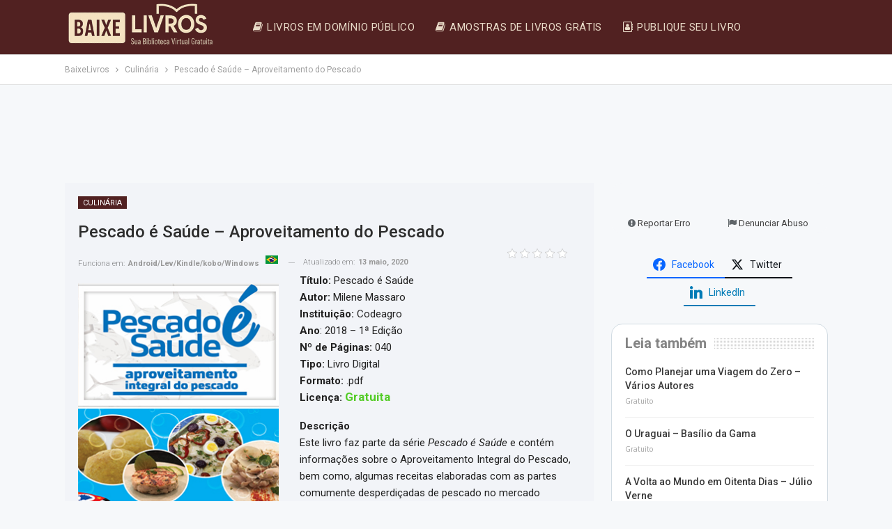

--- FILE ---
content_type: text/html; charset=UTF-8
request_url: https://www.baixelivros.com.br/culinaria/pescado-e-saude
body_size: 22075
content:
<!DOCTYPE html> <!--[if IE 8]>
	<html class="ie ie8" lang="pt-BR"> <![endif]--> <!--[if IE 9]>
	<html class="ie ie9" lang="pt-BR"> <![endif]--> <!--[if gt IE 9]><!-->
<html lang="pt-BR"> <!--<![endif]--><head><meta name="google-site-verification" content="NPq7OxuOGJM6D3fljar7b9fkhocH22iNguQ7QZXbtKw" /><meta charset="UTF-8"><meta http-equiv="X-UA-Compatible" content="IE=edge"><meta name="viewport" content="width=device-width, initial-scale=1.0"><link rel="pingback" href="https://www.baixelivros.com.br/xmlrpc.php"/><link rel="manifest" href="/superpwa-manifest.json"><link rel="prefetch" href="/superpwa-manifest.json"><meta name="theme-color" content="#D5E0EB"><meta name='robots' content='index, follow, max-image-preview:large, max-snippet:-1, max-video-preview:-1' /><title>Pescado é Saúde - Aproveitamento do Pescado PDF Grátis | Baixe Livros</title><link rel="canonical" href="https://www.baixelivros.com.br/culinaria/pescado-e-saude" /><meta property="og:locale" content="pt_BR" /><meta property="og:type" content="article" /><meta property="og:title" content="Pescado é Saúde - Aproveitamento do Pescado" /><meta property="og:description" content="Título: Pescado é Saúde Autor: Milene Massaro Instituição: Codeagro Ano: 2018 &#8211; 1ª Edição Nº de Páginas: 040 Tipo: Livro Digital Formato: .pdf Licença: Gratuita DescriçãoEste livro faz parte da série Pescado é Saúde e contém informações sobre o Aproveitamento Integral do Pescado, bem como, algumas receitas elaboradas com as partes comumente desperdiçadas de pescado [&hellip;]" /><meta property="og:url" content="https://www.baixelivros.com.br/culinaria/pescado-e-saude" /><meta property="og:site_name" content="Baixe Livros" /><meta property="article:published_time" content="2020-05-13T17:52:56+00:00" /><meta property="article:modified_time" content="2020-05-13T17:53:56+00:00" /><meta property="og:image" content="https://www.baixelivros.com.br/media/2020/05/pescado-e-saude.jpg" /><meta property="og:image:width" content="290" /><meta property="og:image:height" content="352" /><meta property="og:image:type" content="image/jpeg" /><meta name="author" content="Gratuito" /><meta name="twitter:card" content="summary_large_image" /><meta name="twitter:label1" content="Escrito por" /><meta name="twitter:data1" content="Gratuito" /> <script type="application/ld+json" class="yoast-schema-graph">{"@context":"https://schema.org","@graph":[{"@type":"Article","@id":"https://www.baixelivros.com.br/culinaria/pescado-e-saude#article","isPartOf":{"@id":"https://www.baixelivros.com.br/culinaria/pescado-e-saude"},"author":{"name":"Gratuito","@id":"https://www.baixelivros.com.br/#/schema/person/6a9e58e46acbcab381f1b1482b6df30e"},"headline":"Pescado é Saúde &#8211; Aproveitamento do Pescado","datePublished":"2020-05-13T17:52:56+00:00","dateModified":"2020-05-13T17:53:56+00:00","mainEntityOfPage":{"@id":"https://www.baixelivros.com.br/culinaria/pescado-e-saude"},"wordCount":78,"commentCount":0,"publisher":{"@id":"https://www.baixelivros.com.br/#organization"},"image":{"@id":"https://www.baixelivros.com.br/culinaria/pescado-e-saude#primaryimage"},"thumbnailUrl":"https://www.baixelivros.com.br/media/2020/05/pescado-e-saude.jpg","articleSection":["Culinária"],"inLanguage":"pt-BR","potentialAction":[{"@type":"CommentAction","name":"Comment","target":["https://www.baixelivros.com.br/culinaria/pescado-e-saude#respond"]}]},{"@type":"WebPage","@id":"https://www.baixelivros.com.br/culinaria/pescado-e-saude","url":"https://www.baixelivros.com.br/culinaria/pescado-e-saude","name":"Pescado é Saúde - Aproveitamento do Pescado PDF Grátis | Baixe Livros","isPartOf":{"@id":"https://www.baixelivros.com.br/#website"},"primaryImageOfPage":{"@id":"https://www.baixelivros.com.br/culinaria/pescado-e-saude#primaryimage"},"image":{"@id":"https://www.baixelivros.com.br/culinaria/pescado-e-saude#primaryimage"},"thumbnailUrl":"https://www.baixelivros.com.br/media/2020/05/pescado-e-saude.jpg","datePublished":"2020-05-13T17:52:56+00:00","dateModified":"2020-05-13T17:53:56+00:00","breadcrumb":{"@id":"https://www.baixelivros.com.br/culinaria/pescado-e-saude#breadcrumb"},"inLanguage":"pt-BR","potentialAction":[{"@type":"ReadAction","target":["https://www.baixelivros.com.br/culinaria/pescado-e-saude"]}]},{"@type":"ImageObject","inLanguage":"pt-BR","@id":"https://www.baixelivros.com.br/culinaria/pescado-e-saude#primaryimage","url":"https://www.baixelivros.com.br/media/2020/05/pescado-e-saude.jpg","contentUrl":"https://www.baixelivros.com.br/media/2020/05/pescado-e-saude.jpg","width":290,"height":352,"caption":"eBook [PDF]"},{"@type":"BreadcrumbList","@id":"https://www.baixelivros.com.br/culinaria/pescado-e-saude#breadcrumb","itemListElement":[{"@type":"ListItem","position":1,"name":"Home","item":"https://www.baixelivros.com.br/"},{"@type":"ListItem","position":2,"name":"Pescado é Saúde &#8211; Aproveitamento do Pescado"}]},{"@type":"WebSite","@id":"https://www.baixelivros.com.br/#website","url":"https://www.baixelivros.com.br/","name":"Baixe Livros","description":"","publisher":{"@id":"https://www.baixelivros.com.br/#organization"},"potentialAction":[{"@type":"SearchAction","target":{"@type":"EntryPoint","urlTemplate":"https://www.baixelivros.com.br/?s={search_term_string}"},"query-input":"required name=search_term_string"}],"inLanguage":"pt-BR"},{"@type":"Organization","@id":"https://www.baixelivros.com.br/#organization","name":"Baixe Livros","url":"https://www.baixelivros.com.br/","logo":{"@type":"ImageObject","inLanguage":"pt-BR","@id":"https://www.baixelivros.com.br/#/schema/logo/image/","url":"https://www.baixelivros.com.br/media/2019/02/baixe-livros.png","contentUrl":"https://www.baixelivros.com.br/media/2019/02/baixe-livros.png","width":201,"height":33,"caption":"Baixe Livros"},"image":{"@id":"https://www.baixelivros.com.br/#/schema/logo/image/"}},{"@type":"Person","@id":"https://www.baixelivros.com.br/#/schema/person/6a9e58e46acbcab381f1b1482b6df30e","name":"Gratuito","image":{"@type":"ImageObject","inLanguage":"pt-BR","@id":"https://www.baixelivros.com.br/#/schema/person/image/","url":"https://secure.gravatar.com/avatar/6e87eb87a1a89a506c16aca47ad7b36f1eebe9337175f87959e16c610f309e08?s=96&d=mm&r=g","contentUrl":"https://secure.gravatar.com/avatar/6e87eb87a1a89a506c16aca47ad7b36f1eebe9337175f87959e16c610f309e08?s=96&d=mm&r=g","caption":"Gratuito"},"description":"Livros disponibilizados pelos próprios autores de modo integral ou que já se encontram no acervo: Domínio Público. Leia no: Android/Lev/Kindle/kobo/Windows","url":"https://www.baixelivros.com.br/licenca/gratuito"}]}</script> <link rel='dns-prefetch' href='//fonts.googleapis.com' /><link rel="alternate" type="application/rss+xml" title="Feed para Baixe Livros &raquo;" href="https://www.baixelivros.com.br/feed" /><link rel="alternate" type="application/rss+xml" title="Feed de comentários para Baixe Livros &raquo;" href="https://www.baixelivros.com.br/comments/feed" /><link rel="alternate" type="application/rss+xml" title="Feed de comentários para Baixe Livros &raquo; Pescado é Saúde &#8211; Aproveitamento do Pescado" href="https://www.baixelivros.com.br/culinaria/pescado-e-saude/feed" /><link rel="alternate" title="oEmbed (JSON)" type="application/json+oembed" href="https://www.baixelivros.com.br/wp-json/oembed/1.0/embed?url=https%3A%2F%2Fwww.baixelivros.com.br%2Fculinaria%2Fpescado-e-saude" /><link rel="alternate" title="oEmbed (XML)" type="text/xml+oembed" href="https://www.baixelivros.com.br/wp-json/oembed/1.0/embed?url=https%3A%2F%2Fwww.baixelivros.com.br%2Fculinaria%2Fpescado-e-saude&#038;format=xml" /><style id='wp-img-auto-sizes-contain-inline-css' type='text/css'>img:is([sizes=auto i],[sizes^="auto," i]){contain-intrinsic-size:3000px 1500px}</style><style id='wp-emoji-styles-inline-css' type='text/css'>img.wp-smiley,img.emoji{display:inline!important;border:none!important;box-shadow:none!important;height:1em!important;width:1em!important;margin:0 0.07em!important;vertical-align:-0.1em!important;background:none!important;padding:0!important}</style><style id='wp-block-library-inline-css' type='text/css'>:root{--wp-block-synced-color:#7a00df;--wp-block-synced-color--rgb:122,0,223;--wp-bound-block-color:var(--wp-block-synced-color);--wp-editor-canvas-background:#ddd;--wp-admin-theme-color:#007cba;--wp-admin-theme-color--rgb:0,124,186;--wp-admin-theme-color-darker-10:#006ba1;--wp-admin-theme-color-darker-10--rgb:0,107,160.5;--wp-admin-theme-color-darker-20:#005a87;--wp-admin-theme-color-darker-20--rgb:0,90,135;--wp-admin-border-width-focus:2px}@media (min-resolution:192dpi){:root{--wp-admin-border-width-focus:1.5px}}.wp-element-button{cursor:pointer}:root .has-very-light-gray-background-color{background-color:#eee}:root .has-very-dark-gray-background-color{background-color:#313131}:root .has-very-light-gray-color{color:#eee}:root .has-very-dark-gray-color{color:#313131}:root .has-vivid-green-cyan-to-vivid-cyan-blue-gradient-background{background:linear-gradient(135deg,#00d084,#0693e3)}:root .has-purple-crush-gradient-background{background:linear-gradient(135deg,#34e2e4,#4721fb 50%,#ab1dfe)}:root .has-hazy-dawn-gradient-background{background:linear-gradient(135deg,#faaca8,#dad0ec)}:root .has-subdued-olive-gradient-background{background:linear-gradient(135deg,#fafae1,#67a671)}:root .has-atomic-cream-gradient-background{background:linear-gradient(135deg,#fdd79a,#004a59)}:root .has-nightshade-gradient-background{background:linear-gradient(135deg,#330968,#31cdcf)}:root .has-midnight-gradient-background{background:linear-gradient(135deg,#020381,#2874fc)}:root{--wp--preset--font-size--normal:16px;--wp--preset--font-size--huge:42px}.has-regular-font-size{font-size:1em}.has-larger-font-size{font-size:2.625em}.has-normal-font-size{font-size:var(--wp--preset--font-size--normal)}.has-huge-font-size{font-size:var(--wp--preset--font-size--huge)}.has-text-align-center{text-align:center}.has-text-align-left{text-align:left}.has-text-align-right{text-align:right}.has-fit-text{white-space:nowrap!important}#end-resizable-editor-section{display:none}.aligncenter{clear:both}.items-justified-left{justify-content:flex-start}.items-justified-center{justify-content:center}.items-justified-right{justify-content:flex-end}.items-justified-space-between{justify-content:space-between}.screen-reader-text{border:0;clip-path:inset(50%);height:1px;margin:-1px;overflow:hidden;padding:0;position:absolute;width:1px;word-wrap:normal!important}.screen-reader-text:focus{background-color:#ddd;clip-path:none;color:#444;display:block;font-size:1em;height:auto;left:5px;line-height:normal;padding:15px 23px 14px;text-decoration:none;top:5px;width:auto;z-index:100000}html :where(.has-border-color){border-style:solid}html :where([style*=border-top-color]){border-top-style:solid}html :where([style*=border-right-color]){border-right-style:solid}html :where([style*=border-bottom-color]){border-bottom-style:solid}html :where([style*=border-left-color]){border-left-style:solid}html :where([style*=border-width]){border-style:solid}html :where([style*=border-top-width]){border-top-style:solid}html :where([style*=border-right-width]){border-right-style:solid}html :where([style*=border-bottom-width]){border-bottom-style:solid}html :where([style*=border-left-width]){border-left-style:solid}html :where(img[class*=wp-image-]){height:auto;max-width:100%}:where(figure){margin:0 0 1em}html :where(.is-position-sticky){--wp-admin--admin-bar--position-offset:var(--wp-admin--admin-bar--height,0)}@media screen and (max-width:600px){html :where(.is-position-sticky){--wp-admin--admin-bar--position-offset:0}}</style><style id='global-styles-inline-css' type='text/css'>:root{--wp--preset--aspect-ratio--square:1;--wp--preset--aspect-ratio--4-3:4/3;--wp--preset--aspect-ratio--3-4:3/4;--wp--preset--aspect-ratio--3-2:3/2;--wp--preset--aspect-ratio--2-3:2/3;--wp--preset--aspect-ratio--16-9:16/9;--wp--preset--aspect-ratio--9-16:9/16;--wp--preset--color--black:#000;--wp--preset--color--cyan-bluish-gray:#abb8c3;--wp--preset--color--white:#fff;--wp--preset--color--pale-pink:#f78da7;--wp--preset--color--vivid-red:#cf2e2e;--wp--preset--color--luminous-vivid-orange:#ff6900;--wp--preset--color--luminous-vivid-amber:#fcb900;--wp--preset--color--light-green-cyan:#7bdcb5;--wp--preset--color--vivid-green-cyan:#00d084;--wp--preset--color--pale-cyan-blue:#8ed1fc;--wp--preset--color--vivid-cyan-blue:#0693e3;--wp--preset--color--vivid-purple:#9b51e0;--wp--preset--gradient--vivid-cyan-blue-to-vivid-purple:linear-gradient(135deg,rgb(6,147,227) 0%,rgb(155,81,224) 100%);--wp--preset--gradient--light-green-cyan-to-vivid-green-cyan:linear-gradient(135deg,rgb(122,220,180) 0%,rgb(0,208,130) 100%);--wp--preset--gradient--luminous-vivid-amber-to-luminous-vivid-orange:linear-gradient(135deg,rgb(252,185,0) 0%,rgb(255,105,0) 100%);--wp--preset--gradient--luminous-vivid-orange-to-vivid-red:linear-gradient(135deg,rgb(255,105,0) 0%,rgb(207,46,46) 100%);--wp--preset--gradient--very-light-gray-to-cyan-bluish-gray:linear-gradient(135deg,rgb(238,238,238) 0%,rgb(169,184,195) 100%);--wp--preset--gradient--cool-to-warm-spectrum:linear-gradient(135deg,rgb(74,234,220) 0%,rgb(151,120,209) 20%,rgb(207,42,186) 40%,rgb(238,44,130) 60%,rgb(251,105,98) 80%,rgb(254,248,76) 100%);--wp--preset--gradient--blush-light-purple:linear-gradient(135deg,rgb(255,206,236) 0%,rgb(152,150,240) 100%);--wp--preset--gradient--blush-bordeaux:linear-gradient(135deg,rgb(254,205,165) 0%,rgb(254,45,45) 50%,rgb(107,0,62) 100%);--wp--preset--gradient--luminous-dusk:linear-gradient(135deg,rgb(255,203,112) 0%,rgb(199,81,192) 50%,rgb(65,88,208) 100%);--wp--preset--gradient--pale-ocean:linear-gradient(135deg,rgb(255,245,203) 0%,rgb(182,227,212) 50%,rgb(51,167,181) 100%);--wp--preset--gradient--electric-grass:linear-gradient(135deg,rgb(202,248,128) 0%,rgb(113,206,126) 100%);--wp--preset--gradient--midnight:linear-gradient(135deg,rgb(2,3,129) 0%,rgb(40,116,252) 100%);--wp--preset--font-size--small:13px;--wp--preset--font-size--medium:20px;--wp--preset--font-size--large:36px;--wp--preset--font-size--x-large:42px;--wp--preset--spacing--20:.44rem;--wp--preset--spacing--30:.67rem;--wp--preset--spacing--40:1rem;--wp--preset--spacing--50:1.5rem;--wp--preset--spacing--60:2.25rem;--wp--preset--spacing--70:3.38rem;--wp--preset--spacing--80:5.06rem;--wp--preset--shadow--natural:6px 6px 9px rgba(0,0,0,.2);--wp--preset--shadow--deep:12px 12px 50px rgba(0,0,0,.4);--wp--preset--shadow--sharp:6px 6px 0 rgba(0,0,0,.2);--wp--preset--shadow--outlined:6px 6px 0 -3px rgb(255,255,255),6px 6px rgb(0,0,0);--wp--preset--shadow--crisp:6px 6px 0 rgb(0,0,0)}:where(.is-layout-flex){gap:.5em}:where(.is-layout-grid){gap:.5em}body .is-layout-flex{display:flex}.is-layout-flex{flex-wrap:wrap;align-items:center}.is-layout-flex>:is(*,div){margin:0}body .is-layout-grid{display:grid}.is-layout-grid>:is(*,div){margin:0}:where(.wp-block-columns.is-layout-flex){gap:2em}:where(.wp-block-columns.is-layout-grid){gap:2em}:where(.wp-block-post-template.is-layout-flex){gap:1.25em}:where(.wp-block-post-template.is-layout-grid){gap:1.25em}.has-black-color{color:var(--wp--preset--color--black)!important}.has-cyan-bluish-gray-color{color:var(--wp--preset--color--cyan-bluish-gray)!important}.has-white-color{color:var(--wp--preset--color--white)!important}.has-pale-pink-color{color:var(--wp--preset--color--pale-pink)!important}.has-vivid-red-color{color:var(--wp--preset--color--vivid-red)!important}.has-luminous-vivid-orange-color{color:var(--wp--preset--color--luminous-vivid-orange)!important}.has-luminous-vivid-amber-color{color:var(--wp--preset--color--luminous-vivid-amber)!important}.has-light-green-cyan-color{color:var(--wp--preset--color--light-green-cyan)!important}.has-vivid-green-cyan-color{color:var(--wp--preset--color--vivid-green-cyan)!important}.has-pale-cyan-blue-color{color:var(--wp--preset--color--pale-cyan-blue)!important}.has-vivid-cyan-blue-color{color:var(--wp--preset--color--vivid-cyan-blue)!important}.has-vivid-purple-color{color:var(--wp--preset--color--vivid-purple)!important}.has-black-background-color{background-color:var(--wp--preset--color--black)!important}.has-cyan-bluish-gray-background-color{background-color:var(--wp--preset--color--cyan-bluish-gray)!important}.has-white-background-color{background-color:var(--wp--preset--color--white)!important}.has-pale-pink-background-color{background-color:var(--wp--preset--color--pale-pink)!important}.has-vivid-red-background-color{background-color:var(--wp--preset--color--vivid-red)!important}.has-luminous-vivid-orange-background-color{background-color:var(--wp--preset--color--luminous-vivid-orange)!important}.has-luminous-vivid-amber-background-color{background-color:var(--wp--preset--color--luminous-vivid-amber)!important}.has-light-green-cyan-background-color{background-color:var(--wp--preset--color--light-green-cyan)!important}.has-vivid-green-cyan-background-color{background-color:var(--wp--preset--color--vivid-green-cyan)!important}.has-pale-cyan-blue-background-color{background-color:var(--wp--preset--color--pale-cyan-blue)!important}.has-vivid-cyan-blue-background-color{background-color:var(--wp--preset--color--vivid-cyan-blue)!important}.has-vivid-purple-background-color{background-color:var(--wp--preset--color--vivid-purple)!important}.has-black-border-color{border-color:var(--wp--preset--color--black)!important}.has-cyan-bluish-gray-border-color{border-color:var(--wp--preset--color--cyan-bluish-gray)!important}.has-white-border-color{border-color:var(--wp--preset--color--white)!important}.has-pale-pink-border-color{border-color:var(--wp--preset--color--pale-pink)!important}.has-vivid-red-border-color{border-color:var(--wp--preset--color--vivid-red)!important}.has-luminous-vivid-orange-border-color{border-color:var(--wp--preset--color--luminous-vivid-orange)!important}.has-luminous-vivid-amber-border-color{border-color:var(--wp--preset--color--luminous-vivid-amber)!important}.has-light-green-cyan-border-color{border-color:var(--wp--preset--color--light-green-cyan)!important}.has-vivid-green-cyan-border-color{border-color:var(--wp--preset--color--vivid-green-cyan)!important}.has-pale-cyan-blue-border-color{border-color:var(--wp--preset--color--pale-cyan-blue)!important}.has-vivid-cyan-blue-border-color{border-color:var(--wp--preset--color--vivid-cyan-blue)!important}.has-vivid-purple-border-color{border-color:var(--wp--preset--color--vivid-purple)!important}.has-vivid-cyan-blue-to-vivid-purple-gradient-background{background:var(--wp--preset--gradient--vivid-cyan-blue-to-vivid-purple)!important}.has-light-green-cyan-to-vivid-green-cyan-gradient-background{background:var(--wp--preset--gradient--light-green-cyan-to-vivid-green-cyan)!important}.has-luminous-vivid-amber-to-luminous-vivid-orange-gradient-background{background:var(--wp--preset--gradient--luminous-vivid-amber-to-luminous-vivid-orange)!important}.has-luminous-vivid-orange-to-vivid-red-gradient-background{background:var(--wp--preset--gradient--luminous-vivid-orange-to-vivid-red)!important}.has-very-light-gray-to-cyan-bluish-gray-gradient-background{background:var(--wp--preset--gradient--very-light-gray-to-cyan-bluish-gray)!important}.has-cool-to-warm-spectrum-gradient-background{background:var(--wp--preset--gradient--cool-to-warm-spectrum)!important}.has-blush-light-purple-gradient-background{background:var(--wp--preset--gradient--blush-light-purple)!important}.has-blush-bordeaux-gradient-background{background:var(--wp--preset--gradient--blush-bordeaux)!important}.has-luminous-dusk-gradient-background{background:var(--wp--preset--gradient--luminous-dusk)!important}.has-pale-ocean-gradient-background{background:var(--wp--preset--gradient--pale-ocean)!important}.has-electric-grass-gradient-background{background:var(--wp--preset--gradient--electric-grass)!important}.has-midnight-gradient-background{background:var(--wp--preset--gradient--midnight)!important}.has-small-font-size{font-size:var(--wp--preset--font-size--small)!important}.has-medium-font-size{font-size:var(--wp--preset--font-size--medium)!important}.has-large-font-size{font-size:var(--wp--preset--font-size--large)!important}.has-x-large-font-size{font-size:var(--wp--preset--font-size--x-large)!important}</style><style id='classic-theme-styles-inline-css' type='text/css'>
/*! This file is auto-generated */
.wp-block-button__link{color:#fff;background-color:#32373c;border-radius:9999px;box-shadow:none;text-decoration:none;padding:calc(.667em + 2px) calc(1.333em + 2px);font-size:1.125em}.wp-block-file__button{background:#32373c;color:#fff;text-decoration:none}</style><link rel='stylesheet' id='kk-star-ratings-css' href='https://www.baixelivros.com.br/joomla/kk-star-ratings/src/core/public/css/kk-star-ratings.min.css?ver=5.4.10.2' type='text/css' media='all' /><link rel='stylesheet' id='dashicons-css' href='https://www.baixelivros.com.br/creative-common/css/dashicons.min.css?ver=4e094454333685b75160511f8a9e70c0' type='text/css' media='all' /><link rel='stylesheet' id='subscribe-forms-css-css' href='https://www.baixelivros.com.br/joomla/easy-social-share-buttons3/assets/modules/subscribe-forms.css?ver=10.7.1' type='text/css' media='all' /><link rel='stylesheet' id='click2tweet-css-css' href='https://www.baixelivros.com.br/joomla/easy-social-share-buttons3/assets/modules/click-to-tweet.css?ver=10.7.1' type='text/css' media='all' /><link rel='stylesheet' id='easy-social-share-buttons-css' href='https://www.baixelivros.com.br/joomla/easy-social-share-buttons3/assets/css/easy-social-share-buttons.css?ver=10.7.1' type='text/css' media='all' /><style id='easy-social-share-buttons-inline-css' type='text/css'>.essb_links .essb_link_mastodon{--essb-network:#6364ff}</style><link rel='stylesheet' id='better-framework-main-fonts-css' href='https://fonts.googleapis.com/css?family=Roboto:400,300,500,400italic,700%7CActor:400&#038;display=swap' type='text/css' media='all' /><link rel='stylesheet' id='wp-block-paragraph-css' href='https://www.baixelivros.com.br/creative-common/blocks/paragraph/style.min.css?ver=4e094454333685b75160511f8a9e70c0' type='text/css' media='all' /> <script type="text/javascript" src="https://www.baixelivros.com.br/creative-common/js/jquery/jquery.min.js?ver=3.7.1" id="jquery-core-js"></script> <script type="text/javascript" src="https://www.baixelivros.com.br/creative-common/js/jquery/jquery-migrate.min.js?ver=3.4.1" id="jquery-migrate-js"></script> <script id="essb-inline-js"></script><link rel="https://api.w.org/" href="https://www.baixelivros.com.br/wp-json/" /><link rel="alternate" title="JSON" type="application/json" href="https://www.baixelivros.com.br/wp-json/wp/v2/posts/11164" /><link rel="EditURI" type="application/rsd+xml" title="RSD" href="https://www.baixelivros.com.br/xmlrpc.php?rsd" /><link rel='shortlink' href='https://www.baixelivros.com.br/?p=11164' /> <script type="application/ld+json">{"@context":"https://schema.org","@type":"Book","image":{"@type":"ImageObject","url":"https://www.baixelivros.com.br/media/2020/05/pescado-e-saude.jpg","width":290,"height":352},"url":"https://www.baixelivros.com.br/culinaria/pescado-e-saude","workExample":[{"@type":"Book","bookFormat":"https://schema.org/EBook","potentialAction":{"@type":"ReadAction","target":{"@type":"EntryPoint","urlTemplate":"http://www.baixelivros.com.br/download-gratuito","actionPlatform":["DesktopWebPlatform","MobileWebPlatform","AndroidPlatform","IOSPlatform"]},"expectsAcceptanceOf":{"@type":"Offer","price":"0.00","priceCurrency":"BRL","availability":"InStock","eligibleRegion":[{"@type":"Country","name":"Brazil"}]}}}]}</script><link rel="shortcut icon" href="https://www.baixelivros.com.br/media/2025/09/bl.jpg"><link rel="apple-touch-icon" sizes="144x144" href="https://www.baixelivros.com.br/media/2025/09/bl-1.jpg"><meta name="generator" content="Powered by WPBakery Page Builder - drag and drop page builder for WordPress."/><link rel='stylesheet' id='bf-minifed-css-1' href='https://www.baixelivros.com.br/domain-public/bs-booster-cache/8350110577c144c1e094eaf4916e19e0.css' type='text/css' media='all' /><link rel='stylesheet' id='7.11.0-1767277548' href='https://www.baixelivros.com.br/domain-public/bs-booster-cache/6a1ce361bda2a5c111be0889b97f3fb0.css' type='text/css' media='all' /><style id="wpsp-style-frontend"></style><style>.post-template-8 .single-container>.post{background:#F2F4F8!important;padding:19px;box-shadow:none;border:0 solid #d2dce3!important}.widget{border-radius:1.6rem}.rh-header .menu-container .menu-handler .lines:after,.rh-header .menu-container .menu-handler .lines:before{background:#f5e3c2!important}.rh-header .menu-container .menu-handler .lines{background:#f5e3c2!important}p.comment-form-url{display:none}span.required{display:none}@media only screen and (max-width:480px){.kfk-star-ratinfgs{display:none!important}}.term-badges.floated a{max-width:100%!important;<!--Expande Categoria Tag-->}.post-meta.single-post-meta b{color:#999999!important;<!-- Cor da Funciona em:Android/Lev/Kindle/kobo/Windows -->}.post-meta.single-post-meta .post-author-name{text-transform:initial!important;<!--Funciona em:Android/Lev/Kindle/kobo/Windows-->}.green{color:#53cc27;stroke:#53cc27;font-size:17px;font-weight:700;line-height:20px;margin-bottom:5px;margin-top:5px}.denun{border:0px!important;text-align:center!important;padding:0 0 0px!important}.menu-index{border:0px!important}.licblue i{color:#4285f4!important}.block{background:#CCC;filter:alpha(opacity=60);-moz-opacity:.6;opacity:.6;position:absolute;top:0;left:0;height:100%;width:100%}.indexh1{font-size:30px!important;text-align:center!important;margin-bottom:0!important;margin-top:0!important;line-height:0.5!important;color:#fff}.rodb a{color:#717171;stroke:#717171;font-size:18px;font-weight:300}.back_botao{background-color:#512121}.btn-align{text-align:center}.btn-dwnld-box{display:inline-block;margin-bottom:20px}.btn-dwnld{-webkit-transition:all .3s;border-radius:4px;display:-webkit-box;display:-ms-flexbox;display:flex;height:85px;transition:all .3s}.btn-dwnld-windows{background-color:#5A2C2C;border-bottom:4px solid #5A2C2C}.btn-dwnld-android{background-color:#512121;border-bottom:4px solid #512121}.btn-dwnld-iphone{background-color:#666;border-bottom:4px solid #757575}.btn-dwnld-mac{background-color:#00a0a5;border-bottom:4px solid #10c6cc}.btn-dwnld-linux{background-color:#b9525c;border-bottom:4px solid #a04e81}.btn-dwnld-left-windows{background-color:#512121}.btn-dwnld-left-android{background-color:rgba(109,251,74,.5)}.btn-dwnld-left-iphone{background-color:rgba(156,156,156,.5)}.btn-dwnld-left-mac{background-color:rgba(44,109,156,.5)}.btn-dwnld-left-linux{background-color:#a64f78}.btn-dwnld:hover{-webkit-box-shadow:0 7px 14px rgba(50,50,93,.1),0 3px 6px rgba(0,0,0,.08);-webkit-transform:translateY(-1px);box-shadow:0 7px 14px rgba(50,50,93,.1),0 3px 6px rgba(0,0,0,.08);transform:translateY(-1px)}.btn-dwnld-left{-ms-flex-align:center;-ms-flex-flow:column;-ms-flex-pack:center;-webkit-box-align:center;-webkit-box-direction:normal;-webkit-box-orient:vertical;-webkit-box-pack:center;align-items:center;border-radius:4px 0 0 0;display:-webkit-box;display:-ms-flexbox;display:flex;flex-flow:column;justify-content:center;width:90px}.btn-dwnld-left svg{margin-top:7px}.btn-dwnld .btn-dwnld-acessar svg{-webkit-transform:rotate(220deg);transform:rotate(220deg);margin-bottom:8px;margin-left:5px}.btn-dwnld-left-total{color:#fff;font-size:12px;font-weight:700;margin-top:-4px;opacity:.6}.btn-dwnld-acessar .btn-dwnld-left-total{margin-bottom:5px}.btn-dwnld-right{-ms-flex:1;-ms-flex-flow:column;-ms-flex-pack:center;-webkit-box-direction:normal;-webkit-box-flex:1;-webkit-box-orient:vertical;-webkit-box-pack:center;display:-webkit-box;display:-ms-flexbox;display:flex;flex:1;flex-flow:column;justify-content:center;padding-left:5px;width:135px}.btn-dwnld-right-main{color:#fff;font-size:18px;font-weight:700}.btn-dwnld-right-secondary{color:#fff;font-size:10.5px;font-weight:700;text-transform:uppercase}.divTable{display:table;width:100%}.divTableRow{display:table-row}.divTableHeading{background-color:#EEE;display:table-header-group}.divTableCell,.divTableHead{border:0;display:table-cell;padding:3px 10px}.divTableHeading{background-color:#EEE;display:table-header-group;font-weight:700}.divTableFoot{background-color:#EEE;display:table-footer-group;font-weight:700}.divTableBody{display:table-row-group}.lang{overflow:hidden;width:18px;height:18px;display:inline-block;vertical-align:center;background-image:url(/wp-content/uploads/2019/02/ic-dwl.png);background-repeat:no-repeat;background-repeat-x:no-repeat;background-repeat-y:no-repeat}.ic-big{display:block;width:64px;height:64px;background-image:url(/wp-content/uploads/2019/06/bx-dwl-new.png)}.ic-bad{background-position:-224px -146px}.ic-good{background-position:-160px -146px}.advertising .label{background:#fff;color:#ccc;display:block;font-size:10px;line-height:1.5;text-align:center;text-transform:uppercase}.post-author-name{max-width:300px!important}@media(min-width:1200px){.kk-star-ratings{top:1;margin-top:-50px}.kksr-legend{font-size:11px!important;color:#999}.amostra{color:#4285f4;stroke:#4285f4;font-size:16px;font-weight:700;line-height:20px;margin-bottom:5px;margin-top:5px}.indexh2{color:#fff;font-size:28px;font-weight:300;line-height:30px;display:block;margin-bottom:0!important;line-height:0.5!important;text-align:center!important}}@media(min-width:1019px) and (max-width:1199px){.kk-star-ratings{top:1;margin-top:-50px}.indexh2{color:#fff;font-size:28px;font-weight:300;line-height:30px;display:block;margin-bottom:0!important;line-height:0.5!important;text-align:center!important}}@media(min-width:768px) and (max-width:1018px){.kk-star-ratings{float:right}.indexh2{color:#fff;font-size:28px;font-weight:300;line-height:30px;display:block;margin-bottom:0!important;text-align:center!important}}@media(max-width:767px){.kk-star-ratings .kksr-stars{margin-top:-135px;margin-right:-30px}.indexh2{color:#fff;font-size:28px;font-weight:300;line-height:30px;display:block;margin-bottom:0!important;text-align:center!important}}</style> <noscript><style>.wpb_animate_when_almost_visible{opacity:1}</style></noscript></head><body class="wp-singular post-template-default single single-post postid-11164 single-format-standard wp-theme-publisher wp-schema-pro-2.2.0 bs-theme bs-publisher bs-publisher-top-news active-light-box ltr close-rh page-layout-2-col page-layout-2-col-right full-width main-menu-sticky-smart main-menu-full-width single-prim-cat-59 single-cat-59 essb-10.7.1 wpb-js-composer js-comp-ver-6.7.0 vc_responsive bs-ll-a" dir="ltr" data-post-id="11164"><div class="main-wrap content-main-wrap"><header id="header" class="site-header header-style-5 full-width" itemscope="itemscope" itemtype="https://schema.org/WPHeader"><div class="content-wrap"><div class="container"><div class="header-inner clearfix"><div id="site-branding" class="site-branding"><p id="site-title" class="logo h1 img-logo"> <a href="https://www.baixelivros.com.br/" itemprop="url" rel="home"> <img id="site-logo" src="https://www.baixelivros.com.br/media/2025/03/baixe-livros.png" alt="Baixe Livros" /> <span class="site-title">Baixe Livros - </span> </a></p></div><nav id="menu-main" class="menu main-menu-container " role="navigation" itemscope="itemscope" itemtype="https://schema.org/SiteNavigationElement"><ul id="main-navigation" class="main-menu menu bsm-pure clearfix"><li id="menu-item-318" class="menu-have-icon menu-icon-type-fontawesome menu-item menu-item-type-custom menu-item-object-custom better-anim-fade menu-item-318"><a href="/dominio-publico/"><i class="bf-icon fa fa-book"></i>Livros em Domínio Público</a></li><li id="menu-item-320" class="menu-have-icon menu-icon-type-fontawesome menu-item menu-item-type-custom menu-item-object-custom better-anim-fade menu-item-320"><a href="/acervo/shareware"><i class="bf-icon fa fa-book"></i>Amostras de Livros Grátis</a></li><li id="menu-item-331" class="menu-have-icon menu-icon-type-fontawesome menu-item menu-item-type-custom menu-item-object-custom better-anim-fade menu-item-331"><a href="/upload"><i class="bf-icon fa fa-address-book-o"></i>Publique seu Livro</a></li></ul></nav></div></div></div></header><div class="rh-header clearfix dark deferred-block-exclude"><div class="rh-container clearfix"><div class="menu-container close"> <span class="menu-handler"><span class="lines"></span></span></div><div class="logo-container rh-img-logo"> <a href="https://www.baixelivros.com.br/" itemprop="url" rel="home"> <img src="https://www.baixelivros.com.br/media/2025/03/baixe-livros.png" alt="Baixe Livros" /> </a></div></div></div><nav role="navigation" aria-label="Breadcrumbs" class="bf-breadcrumb clearfix bc-top-style"><div class="container bf-breadcrumb-container"><ul class="bf-breadcrumb-items" itemscope itemtype="http://schema.org/BreadcrumbList"><meta name="numberOfItems" content="3" /><meta name="itemListOrder" content="Ascending" /><li itemprop="itemListElement" itemscope itemtype="http://schema.org/ListItem" class="bf-breadcrumb-item bf-breadcrumb-begin"><a itemprop="item" href="https://www.baixelivros.com.br" rel="home"><span itemprop="name">BaixeLivros</span></a><meta itemprop="position" content="1" /></li><li itemprop="itemListElement" itemscope itemtype="http://schema.org/ListItem" class="bf-breadcrumb-item"><a itemprop="item" href="https://www.baixelivros.com.br/biblioteca/culinaria" ><span itemprop="name">Culinária</span></a><meta itemprop="position" content="2" /></li><li itemprop="itemListElement" itemscope itemtype="http://schema.org/ListItem" class="bf-breadcrumb-item bf-breadcrumb-end"><span itemprop="name">Pescado é Saúde &#8211; Aproveitamento do Pescado</span><meta itemprop="item" content="https://www.baixelivros.com.br/culinaria/pescado-e-saude"/><meta itemprop="position" content="3" /></li></ul></div></nav><div class="container adcontainer"><div class="geuitm geuitm-clearfix geuitm-after-header geuitm-pubadban geuitm-show-desktop geuitm-show-tablet-portrait geuitm-show-tablet-landscape geuitm-show-phone location-header_after geuitm-align-center geuitm-column-1"><div id="geuitm-5125-642363523" class="geuitm-container geuitm-type-code " itemscope="" itemtype="https://schema.org/WPAdBlock" data-adid="5125" data-type="code"><span id="geuitm-5125-642363523-place"></span><script async src="//pagead2.googlesyndication.com/pagead/js/adsbygoogle.js"></script><script type="text/javascript">var betterads_screen_width = document.body.clientWidth;betterads_el = document.getElementById('geuitm-5125-642363523');             if (betterads_el.getBoundingClientRect().width) {     betterads_el_width_raw = betterads_el_width = betterads_el.getBoundingClientRect().width;    } else {     betterads_el_width_raw = betterads_el_width = betterads_el.offsetWidth;    }        var size = ["125", "125"];    if ( betterads_el_width >= 728 )      betterads_el_width = ["728", "90"];    else if ( betterads_el_width >= 468 )     betterads_el_width = ["468", "60"];    else if ( betterads_el_width >= 336 )     betterads_el_width = ["336", "280"];    else if ( betterads_el_width >= 300 )     betterads_el_width = ["300", "250"];    else if ( betterads_el_width >= 250 )     betterads_el_width = ["250", "250"];    else if ( betterads_el_width >= 200 )     betterads_el_width = ["200", "200"];    else if ( betterads_el_width >= 180 )     betterads_el_width = ["180", "150"]; if ( betterads_screen_width >= 1140 ) {          document.getElementById('geuitm-5125-642363523-place').innerHTML = '<ins class="adsbygoogle" style="display:inline-block;width:' + betterads_el_width_raw + 'px"  data-ad-client="ca-pub-5802806573525089"  data-ad-slot="4103159406"  data-full-width-responsive="true"  data-ad-format="horizontal"></ins>';          (adsbygoogle = window.adsbygoogle || []).push({});         }else if ( betterads_screen_width >= 1019  && betterads_screen_width < 1140 ) {          document.getElementById('geuitm-5125-642363523-place').innerHTML = '<ins class="adsbygoogle" style="display:inline-block;width:' + betterads_el_width_raw + 'px"  data-ad-client="ca-pub-5802806573525089"  data-ad-slot="4103159406"  data-full-width-responsive="true"  data-ad-format="horizontal"></ins>';          (adsbygoogle = window.adsbygoogle || []).push({});         }else if ( betterads_screen_width >= 768  && betterads_screen_width < 1019 ) {          document.getElementById('geuitm-5125-642363523-place').innerHTML = '<ins class="adsbygoogle" style="display:inline-block;width:' + betterads_el_width_raw + 'px"  data-ad-client="ca-pub-5802806573525089"  data-ad-slot="4103159406"  data-full-width-responsive="true"  data-ad-format="horizontal"></ins>';          (adsbygoogle = window.adsbygoogle || []).push({});         }else if ( betterads_screen_width < 768 ) {          document.getElementById('geuitm-5125-642363523-place').innerHTML = '<ins class="adsbygoogle" style="display:inline-block;width:320px;height:100px"  data-ad-client="ca-pub-5802806573525089"  data-ad-slot="4103159406"  data-full-width-responsive="true" ></ins>';          (adsbygoogle = window.adsbygoogle || []).push({});         }</script></div></div></div><div class="content-wrap"><main id="content" class="content-container"><div class="container layout-2-col layout-2-col-1 layout-right-sidebar layout-bc-before post-template-8"><div class="row main-section"><div class="col-sm-8 content-column"><div class="single-container"><article id="post-11164" class="post-11164 post type-post status-publish format-standard has-post-thumbnail category-culinaria single-post-content"><div class="post-header-inner"><div class="post-header-title"><div class="term-badges floated"><span class="term-badge term-59"><a href="https://www.baixelivros.com.br/biblioteca/culinaria">Culinária</a></span></div><h1 class="single-post-title"> <span class="post-title" itemprop="headline">Pescado é Saúde &#8211; Aproveitamento do Pescado</span></h1><div class="post-meta single-post-meta"> <a href="https://www.baixelivros.com.br/licenca/gratuito" title="Tipo de licença" class="post-author-a post-author-avatar"> <span class="post-author-name">Funciona em:<b> Android/Lev/Kindle/kobo/Windows</b>   <span class="lang br" title="Em português"> </span></span> </a> <span class="time"><time class="post-published updated" datetime="2020-05-13T14:53:56-03:00">Atualizado em: <b>13 maio, 2020</b> </time></span></div></div></div><div class="entry-content clearfix single-post-content"><div class="post-header post-tp-8-header bs-lazy" title="Pescado é Saúde &#8211; Aproveitamento do Pescado" data-src="https://www.baixelivros.com.br/media/2020/05/pescado-e-saude.jpg"> <span class="image-credit">eBook [PDF]</span></div><div class="kk-star-ratings kksr-auto kksr-align-right kksr-valign-top" data-payload='{&quot;align&quot;:&quot;right&quot;,&quot;id&quot;:&quot;11164&quot;,&quot;slug&quot;:&quot;default&quot;,&quot;valign&quot;:&quot;top&quot;,&quot;ignore&quot;:&quot;&quot;,&quot;reference&quot;:&quot;auto&quot;,&quot;class&quot;:&quot;&quot;,&quot;count&quot;:&quot;0&quot;,&quot;legendonly&quot;:&quot;&quot;,&quot;readonly&quot;:&quot;&quot;,&quot;score&quot;:&quot;0&quot;,&quot;starsonly&quot;:&quot;&quot;,&quot;best&quot;:&quot;5&quot;,&quot;gap&quot;:&quot;4&quot;,&quot;greet&quot;:&quot;&quot;,&quot;legend&quot;:&quot;0\/5 - (0 voto)&quot;,&quot;size&quot;:&quot;14&quot;,&quot;title&quot;:&quot;Pescado é Saúde - Aproveitamento do Pescado&quot;,&quot;width&quot;:&quot;0&quot;,&quot;_legend&quot;:&quot;{score}\/{best} - ({count} {votes})&quot;,&quot;font_factor&quot;:&quot;1.25&quot;}'><div class="kksr-stars"><div class="kksr-stars-inactive"><div class="kksr-star" data-star="1" style="padding-right: 4px"><div class="kksr-icon" style="width: 14px; height: 14px;"></div></div><div class="kksr-star" data-star="2" style="padding-right: 4px"><div class="kksr-icon" style="width: 14px; height: 14px;"></div></div><div class="kksr-star" data-star="3" style="padding-right: 4px"><div class="kksr-icon" style="width: 14px; height: 14px;"></div></div><div class="kksr-star" data-star="4" style="padding-right: 4px"><div class="kksr-icon" style="width: 14px; height: 14px;"></div></div><div class="kksr-star" data-star="5" style="padding-right: 4px"><div class="kksr-icon" style="width: 14px; height: 14px;"></div></div></div><div class="kksr-stars-active" style="width: 0px;"><div class="kksr-star" style="padding-right: 4px"><div class="kksr-icon" style="width: 14px; height: 14px;"></div></div><div class="kksr-star" style="padding-right: 4px"><div class="kksr-icon" style="width: 14px; height: 14px;"></div></div><div class="kksr-star" style="padding-right: 4px"><div class="kksr-icon" style="width: 14px; height: 14px;"></div></div><div class="kksr-star" style="padding-right: 4px"><div class="kksr-icon" style="width: 14px; height: 14px;"></div></div><div class="kksr-star" style="padding-right: 4px"><div class="kksr-icon" style="width: 14px; height: 14px;"></div></div></div></div><div class="kksr-legend" style="font-size: 11.2px;"> <span class="kksr-muted"></span></div></div><p><strong>Título:</strong> Pescado é Saúde <br><strong>Autor:</strong> Milene Massaro <br><strong>Instituição:</strong> Codeagro <br><strong>Ano</strong>: 2018 &#8211; 1ª Edição <br><strong>Nº de Páginas:</strong> 040 <br><strong>Tipo:</strong> Livro Digital <br><strong>Formato:</strong> .pdf <br><strong>Licença:</strong> <span class="green">Gratuita </span></p><p><strong>Descrição</strong><br>Este livro faz parte da série <em>Pescado é Saúde</em> e contém informações sobre o Aproveitamento Integral do Pescado, bem como, algumas receitas elaboradas com as partes comumente desperdiçadas de pescado no mercado nacional.</p> <br><div class="btn-align"><div class="btn-dwnld-box col col-3"> <a class="btn-dwnld btn-dwnld-windows btn-download-duo-page" href="/download-gratuito?pescado-e-saude.pdf" id="botaodownloadoriginal" onclick="downloadSimple('https://5ca0e999-de9a-47e0-9b77-7e3eeab0592c.usrfiles.com/ugd/5ca0e9_3f8c34a63ad5441b9dcd7a9e15536b3b.pdf');" data-target="https://5ca0e999-de9a-47e0-9b77-7e3eeab0592c.usrfiles.com/ugd/5ca0e9_3f8c34a63ad5441b9dcd7a9e15536b3b.pdf" rel="noopener noreferrer"><div class="btn-dwnld-left btn-dwnld-left-windows"> <span class="ic-big ic-bad"></span> <span class="btn-dwnld-left-total">3.3 MB</span></div><div class="btn-dwnld-right"> <span class="btn-dwnld-right-main">Baixar Livro</span> <span class="btn-dwnld-right-secondary">Download Seguro</span></div> </a></div></div><div class="essb-pinterest-pro-content-marker" style="display: none !important;"></div></div></article></div><div class="post-related"><div class="section-heading sh-t5 sh-s1 multi-tab"> <a href="#relatedposts_261313415_1" class="main-link active" data-toggle="tab"> <span class="h-text related-posts-heading">Livros que os leitores baixaram após visualizar este item</span> </a> <a href="#relatedposts_261313415_2" class="other-link" data-toggle="tab" data-deferred-event="shown.bs.tab" data-deferred-init="relatedposts_261313415_2"> <span class="h-text related-posts-heading"></span> </a></div><div class="tab-content"><div class="tab-pane bs-tab-anim bs-tab-animated active" id="relatedposts_261313415_1"><div class="bs-pagination-wrapper main-term-none "><div class="listing listing-thumbnail listing-tb-2 clearfix scolumns-3 simple-grid include-last-mobile"><div class="post-40983 type-post format-standard has-post-thumbnail listing-item listing-item-thumbnail listing-item-tb-2 main-term-59"><div class="item-inner clearfix"><div class="featured featured-type-featured-image"><div class="term-badges floated"><span class="term-badge term-59"><a href="https://www.baixelivros.com.br/biblioteca/culinaria">Culinária</a></span></div> <a alt="doces-tipicos-das-festas-juninas.pdf" title="Doces Típicos &#8211; Festas Juninas" data-src="https://www.baixelivros.com.br/media/2025/06/doces-tipicos-das-festas-juninas-210x136.jpg" data-bs-srcset="{&quot;baseurl&quot;:&quot;https:\/\/www.baixelivros.com.br\/media\/2025\/06\/&quot;,&quot;sizes&quot;:{&quot;86&quot;:&quot;doces-tipicos-das-festas-juninas-86x64.jpg&quot;,&quot;210&quot;:&quot;doces-tipicos-das-festas-juninas-210x136.jpg&quot;,&quot;279&quot;:&quot;doces-tipicos-das-festas-juninas-279x220.jpg&quot;,&quot;290&quot;:&quot;doces-tipicos-das-festas-juninas.jpg&quot;}}" class="img-holder" href="https://www.baixelivros.com.br/culinaria/doces-tipicos-festas-juninas"></a></div><p class="title"> <a class="post-url" href="https://www.baixelivros.com.br/culinaria/doces-tipicos-festas-juninas" title="Doces Típicos &#8211; Festas Juninas"> <span class="post-title"> Doces Típicos &#8211; Festas Juninas </span> </a></p></div></div ><div class="post-21276 type-post format-standard has-post-thumbnail listing-item listing-item-thumbnail listing-item-tb-2 main-term-59"><div class="item-inner clearfix"><div class="featured featured-type-featured-image"><div class="term-badges floated"><span class="term-badge term-59"><a href="https://www.baixelivros.com.br/biblioteca/culinaria">Culinária</a></span></div> <a alt="culinaria-familar.pdf" title="Receitas Culinárias de Família &#8211; Rosemary Glatz" data-src="https://www.baixelivros.com.br/media/2022/07/culinaria-familar-210x136.jpg" data-bs-srcset="{&quot;baseurl&quot;:&quot;https:\/\/www.baixelivros.com.br\/media\/2022\/07\/&quot;,&quot;sizes&quot;:{&quot;86&quot;:&quot;culinaria-familar-86x64.jpg&quot;,&quot;210&quot;:&quot;culinaria-familar-210x136.jpg&quot;,&quot;279&quot;:&quot;culinaria-familar-279x220.jpg&quot;,&quot;290&quot;:&quot;culinaria-familar.jpg&quot;}}" class="img-holder" href="https://www.baixelivros.com.br/culinaria/receitas-culinarias-de-familia"></a></div><p class="title"> <a class="post-url" href="https://www.baixelivros.com.br/culinaria/receitas-culinarias-de-familia" title="Receitas Culinárias de Família &#8211; Rosemary Glatz"> <span class="post-title"> Receitas Culinárias de Família &#8211; Rosemary Glatz </span> </a></p></div></div ><div class="post-21022 type-post format-standard has-post-thumbnail listing-item listing-item-thumbnail listing-item-tb-2 main-term-59"><div class="item-inner clearfix"><div class="featured featured-type-featured-image"><div class="term-badges floated"><span class="term-badge term-59"><a href="https://www.baixelivros.com.br/biblioteca/culinaria">Culinária</a></span></div> <a alt="os-cem-melhores-bolos.pdf" title="Os Melhores Bolos &#8211; Caseiros e Fáceis de Fazer" data-src="https://www.baixelivros.com.br/media/2022/06/os-cem-melhores-bolos-210x136.jpg" data-bs-srcset="{&quot;baseurl&quot;:&quot;https:\/\/www.baixelivros.com.br\/media\/2022\/06\/&quot;,&quot;sizes&quot;:{&quot;86&quot;:&quot;os-cem-melhores-bolos-86x64.jpg&quot;,&quot;210&quot;:&quot;os-cem-melhores-bolos-210x136.jpg&quot;,&quot;279&quot;:&quot;os-cem-melhores-bolos-279x220.jpg&quot;,&quot;290&quot;:&quot;os-cem-melhores-bolos.jpg&quot;}}" class="img-holder" href="https://www.baixelivros.com.br/culinaria/os-melhores-bolos-caseiros-e-faceis-de-fazer"></a></div><p class="title"> <a class="post-url" href="https://www.baixelivros.com.br/culinaria/os-melhores-bolos-caseiros-e-faceis-de-fazer" title="Os Melhores Bolos &#8211; Caseiros e Fáceis de Fazer"> <span class="post-title"> Os Melhores Bolos &#8211; Caseiros e Fáceis de Fazer </span> </a></p></div></div ><div class="post-21015 type-post format-standard has-post-thumbnail listing-item listing-item-thumbnail listing-item-tb-2 main-term-59"><div class="item-inner clearfix"><div class="featured featured-type-featured-image"><div class="term-badges floated"><span class="term-badge term-59"><a href="https://www.baixelivros.com.br/biblioteca/culinaria">Culinária</a></span></div> <a alt="doces-sem-acucar.pdf" title="Doces Sem Açúcar &#8211; Mais de 100 Receitas" data-src="https://www.baixelivros.com.br/media/2022/06/doces-sem-acucar-210x136.jpg" data-bs-srcset="{&quot;baseurl&quot;:&quot;https:\/\/www.baixelivros.com.br\/media\/2022\/06\/&quot;,&quot;sizes&quot;:{&quot;86&quot;:&quot;doces-sem-acucar-86x64.jpg&quot;,&quot;210&quot;:&quot;doces-sem-acucar-210x136.jpg&quot;,&quot;279&quot;:&quot;doces-sem-acucar-279x220.jpg&quot;,&quot;290&quot;:&quot;doces-sem-acucar.jpg&quot;}}" class="img-holder" href="https://www.baixelivros.com.br/culinaria/doces-sem-acucar-mais-de-cem-receitas"></a></div><p class="title"> <a class="post-url" href="https://www.baixelivros.com.br/culinaria/doces-sem-acucar-mais-de-cem-receitas" title="Doces Sem Açúcar &#8211; Mais de 100 Receitas"> <span class="post-title"> Doces Sem Açúcar &#8211; Mais de 100 Receitas </span> </a></p></div></div ></div></div></div><div class="tab-pane bs-tab-anim bs-tab-animated bs-deferred-container" id="relatedposts_261313415_2"><div class="bs-pagination-wrapper main-term-none "><div class="bs-deferred-load-wrapper" id="bsd_relatedposts_261313415_2"> <script>var bs_deferred_loading_bsd_relatedposts_261313415_2 = '{"query":{"paginate":"","count":4,"author":1,"post_type":"post","_layout":{"state":"1|1|0","page":"2-col-right"}},"type":"wp_query","view":"Publisher::fetch_other_related_posts","current_page":1,"ajax_url":"\/wp-admin\/admin-ajax.php","remove_duplicates":"0","paginate":"","_layout":{"state":"1|1|0","page":"2-col-right"},"_bs_pagin_token":"a4a48aa"}';</script> </div></div></div></div></div><section class="comments-template ajaxified-comments-container"> <a href="#" class="comment-ajaxified-placeholder" data-comment-post-id="11164"> <i class="fa fa-comments"></i> Deixe seu comentário </a></section></div><div class="col-sm-4 sidebar-column sidebar-column-primary"><aside id="sidebar-primary-sidebar" class="sidebar" role="complementary" aria-label="Primary Sidebar Sidebar" itemscope="itemscope" itemtype="https://schema.org/WPSideBar"><div id="custom_html-5" class="widget_text denun h-ni w-bg w-bg-F6F8FA w-nt primary-sidebar-widget widget widget_custom_html"><div class="textwidget custom-html-widget"> <br> <br><div class="divTable"><div class="divTableBody"><div class="divTableRow"><div class="divTableCell"><i title="Problema Le Livro" class="bf-icon fa fa-exclamation-circle"></i> <a href="https://www.baixelivros.com.br/erro">Reportar Erro</a></div><div class="divTableCell"><i title="Report PDF" class="bf-icon fa fa-flag"></i> <a href="/reportabuse">Denunciar Abuso</a></div></div></div></div></div></div><div style="text-align: center; width: 100%;"><div class="essb_links essb_displayed_shortcode essb_share essb_template_modern-retina essb_template_modern-slim-retina essb_2080532250 essb_nospace print-no" id="essb_displayed_shortcode_2080532250" data-essb-postid="11164" data-essb-position="shortcode" data-essb-button-style="button" data-essb-template="modern-retina essb_template_modern-slim-retina" data-essb-counter-pos="no" data-essb-url="https://www.baixelivros.com.br/culinaria/pescado-e-saude" data-essb-fullurl="https://www.baixelivros.com.br/culinaria/pescado-e-saude" data-essb-instance="2080532250"><ul class="essb_links_list"><li class="essb_item essb_link_facebook nolightbox essb_link_svg_icon"> <a href="https://www.facebook.com/sharer/sharer.php?u=https%3A%2F%2Fwww.baixelivros.com.br%2Fculinaria%2Fpescado-e-saude&t=Pescado+%C3%A9+Sa%C3%BAde+%E2%80%93+Aproveitamento+do+Pescado" title="Share on Facebook" onclick="essb.window(&#39;https://www.facebook.com/sharer/sharer.php?u=https%3A%2F%2Fwww.baixelivros.com.br%2Fculinaria%2Fpescado-e-saude&t=Pescado+%C3%A9+Sa%C3%BAde+%E2%80%93+Aproveitamento+do+Pescado&#39;,&#39;facebook&#39;,&#39;2080532250&#39;); return false;" target="_blank" rel="nofollow" class="nolightbox essb-s-c-facebook essb-s-b-facebook essb-s-bgh-facebook essb-s-ch-light essb-s-bh-facebook essb-s-c-network essb-s-b-network essb-s-bgh-network essb-s-bh-network" ><span class="essb_icon essb_icon_facebook"><svg class="essb-svg-icon essb-svg-icon-facebook" aria-hidden="true" role="img" focusable="false" xmlns="http://www.w3.org/2000/svg" width="16" height="16" viewBox="0 0 16 16"><path d="M16 8.049c0-4.446-3.582-8.05-8-8.05C3.58 0-.002 3.603-.002 8.05c0 4.017 2.926 7.347 6.75 7.951v-5.625h-2.03V8.05H6.75V6.275c0-2.017 1.195-3.131 3.022-3.131.876 0 1.791.157 1.791.157v1.98h-1.009c-.993 0-1.303.621-1.303 1.258v1.51h2.218l-.354 2.326H9.25V16c3.824-.604 6.75-3.934 6.75-7.951"></path></svg></span><span class="essb_network_name">Facebook</span></a></li><li class="essb_item essb_link_twitter nolightbox essb_link_twitter_x essb_link_svg_icon"> <a href="https://x.com/intent/post?text=Pescado%20é%20Saúde%20–%20Aproveitamento%20do%20Pescado&amp;url=https%3A%2F%2Fwww.baixelivros.com.br%2Fculinaria%2Fpescado-e-saude" title="Share on Twitter" onclick="essb.window(&#39;https://x.com/intent/post?text=Pescado%20é%20Saúde%20–%20Aproveitamento%20do%20Pescado&amp;url=https%3A%2F%2Fwww.baixelivros.com.br%2Fculinaria%2Fpescado-e-saude&#39;,&#39;twitter&#39;,&#39;2080532250&#39;); return false;" target="_blank" rel="nofollow" class="nolightbox essb-s-c-twitter essb-s-b-twitter essb-s-bgh-twitter essb-s-ch-light essb-s-bh-twitter essb-s-c-network essb-s-b-network essb-s-bgh-network essb-s-bh-network" ><span class="essb_icon essb_icon_twitter_x"><svg class="essb-svg-icon essb-svg-icon-twitter_x" aria-hidden="true" role="img" focusable="false" viewBox="0 0 24 24"><path d="M18.244 2.25h3.308l-7.227 8.26 8.502 11.24H16.17l-5.214-6.817L4.99 21.75H1.68l7.73-8.835L1.254 2.25H8.08l4.713 6.231zm-1.161 17.52h1.833L7.084 4.126H5.117z"></path></svg></span><span class="essb_network_name">Twitter</span></a></li><li class="essb_item essb_link_linkedin nolightbox essb_link_svg_icon"> <a href="https://www.linkedin.com/shareArticle?mini=true&amp;ro=true&amp;trk=EasySocialShareButtons&amp;title=Pescado+%C3%A9+Sa%C3%BAde+%E2%80%93+Aproveitamento+do+Pescado&amp;url=https%3A%2F%2Fwww.baixelivros.com.br%2Fculinaria%2Fpescado-e-saude" title="Share on LinkedIn" onclick="essb.window(&#39;https://www.linkedin.com/shareArticle?mini=true&amp;ro=true&amp;trk=EasySocialShareButtons&amp;title=Pescado+%C3%A9+Sa%C3%BAde+%E2%80%93+Aproveitamento+do+Pescado&amp;url=https%3A%2F%2Fwww.baixelivros.com.br%2Fculinaria%2Fpescado-e-saude&#39;,&#39;linkedin&#39;,&#39;2080532250&#39;); return false;" target="_blank" rel="nofollow" class="nolightbox essb-s-c-linkedin essb-s-b-linkedin essb-s-bgh-linkedin essb-s-ch-light essb-s-bh-linkedin essb-s-c-network essb-s-b-network essb-s-bgh-network essb-s-bh-network" ><span class="essb_icon essb_icon_linkedin"><svg class="essb-svg-icon essb-svg-icon-linkedin" aria-hidden="true" role="img" focusable="false" width="32" height="32" viewBox="0 0 32 32" xmlns="http://www.w3.org/2000/svg"><path d="M23.938 16.375c-0.438-0.5-1.188-0.75-2.25-0.75-1.375 0-2.313 0.438-2.875 1.188-0.563 0.813-0.813 1.938-0.813 3.375v10.938c0 0.188-0.063 0.375-0.25 0.563-0.125 0.125-0.375 0.25-0.563 0.25h-5.75c-0.188 0-0.375-0.125-0.563-0.25-0.125-0.188-0.25-0.375-0.25-0.563v-20.188c0-0.188 0.125-0.375 0.25-0.563 0.188-0.125 0.375-0.25 0.563-0.25h5.563c0.188 0 0.375 0.063 0.5 0.125s0.188 0.25 0.25 0.438c0 0.188 0.063 0.375 0.063 0.438s0 0.25 0 0.5c1.438-1.375 3.375-2 5.688-2 2.688 0 4.75 0.625 6.25 1.938 1.5 1.375 2.25 3.313 2.25 5.938v13.625c0 0.188-0.063 0.375-0.25 0.563-0.125 0.125-0.375 0.25-0.563 0.25h-5.875c-0.188 0-0.375-0.125-0.563-0.25-0.125-0.188-0.25-0.375-0.25-0.563v-12.313c0-1.063-0.188-1.875-0.563-2.438zM6.625 6.688c-0.75 0.75-1.688 1.125-2.75 1.125s-2-0.375-2.75-1.125c-0.75-0.75-1.125-1.625-1.125-2.75 0-1.063 0.375-1.938 1.125-2.688s1.688-1.188 2.75-1.188c1.063 0 2 0.438 2.75 1.188s1.125 1.625 1.125 2.688c0 1.125-0.375 2-1.125 2.75zM7.563 10.938v20.188c0 0.188-0.125 0.375-0.25 0.563-0.188 0.125-0.375 0.25-0.563 0.25h-5.75c-0.188 0-0.375-0.125-0.563-0.25-0.125-0.188-0.25-0.375-0.25-0.563v-20.188c0-0.188 0.125-0.375 0.25-0.563 0.188-0.125 0.375-0.25 0.563-0.25h5.75c0.188 0 0.375 0.125 0.563 0.25 0.125 0.188 0.25 0.375 0.25 0.563z"></path></svg></span><span class="essb_network_name">LinkedIn</span></a></li></ul></div></div><div id="bs-text-listing-3-2" class=" h-ni h-c h-c-848484 w-t primary-sidebar-widget widget widget_bs-text-listing-3"><div class=" bs-listing bs-listing-listing-text-3 bs-listing-single-tab"><p class="section-heading sh-t1 sh-s3 main-term-none"> <span class="h-text main-term-none main-link"> Leia também </span></p><div class="listing listing-text listing-text-3 clearfix columns-1"><div class="post-6820 type-post format-standard has-post-thumbnail listing-item listing-item-text listing-item-text-3 main-term-1313"><div class="item-inner"><p class="title"> <a href="https://www.baixelivros.com.br/esportes-e-lazer/como-planejar-uma-viagem-do-zero" class="post-title post-url"> Como Planejar uma Viagem do Zero &#8211; Vários Autores </a></p><div class="post-meta"> <a href="https://www.baixelivros.com.br/licenca/gratuito" title="Tipo de licença" class="post-author-a"> <i class="post-author author"> Gratuito </i> </a></div></div></div ><div class="post-11571 type-post format-standard has-post-thumbnail listing-item listing-item-text listing-item-text-3 main-term-8"><div class="item-inner"><p class="title"> <a href="https://www.baixelivros.com.br/literatura-brasileira/o-uraguai" class="post-title post-url"> O Uraguai &#8211; Basílio da Gama </a></p><div class="post-meta"> <a href="https://www.baixelivros.com.br/licenca/gratuito" title="Tipo de licença" class="post-author-a"> <i class="post-author author"> Gratuito </i> </a></div></div></div ><div class="post-4323 type-post format-standard has-post-thumbnail listing-item listing-item-text listing-item-text-3 main-term-1366"><div class="item-inner"><p class="title"> <a href="https://www.baixelivros.com.br/aventura/a-volta-ao-mundo-em-oitenta-dias-pdf" class="post-title post-url"> A Volta ao Mundo em Oitenta Dias &#8211; Júlio Verne </a></p><div class="post-meta"> <a href="https://www.baixelivros.com.br/licenca/gratuito" title="Tipo de licença" class="post-author-a"> <i class="post-author author"> Gratuito </i> </a></div></div></div ><div class="post-5772 type-post format-standard has-post-thumbnail listing-item listing-item-text listing-item-text-3 main-term-1313"><div class="item-inner"><p class="title"> <a href="https://www.baixelivros.com.br/didatico/a-origem-da-festa-junina" class="post-title post-url"> A Origem da Festa Junina &#8211; Marisa Monin </a></p><div class="post-meta"> <a href="https://www.baixelivros.com.br/licenca/gratuito" title="Tipo de licença" class="post-author-a"> <i class="post-author author"> Gratuito </i> </a></div></div></div ><div class="post-9465 type-post format-standard has-post-thumbnail listing-item listing-item-text listing-item-text-3 main-term-2471"><div class="item-inner"><p class="title"> <a href="https://www.baixelivros.com.br/ciencias-exatas/ciencia-da-computacao/500-comandos-do-linux" class="post-title post-url"> 500 Comandos de Linux &#8211; Bruno Andrade </a></p><div class="post-meta"> <a href="https://www.baixelivros.com.br/licenca/gratuito" title="Tipo de licença" class="post-author-a"> <i class="post-author author"> Gratuito </i> </a></div></div></div ></div></div></div><div id="geuitm-5" class=" h-ni bs-hidden-lg bs-hidden-md bs-hidden-sm bs-hidden-xs w-nt primary-sidebar-widget widget widget_geuitm"><div class="geuitm geuitm-clearfix geuitm-align-center geuitm-column-1"><div id="geuitm-2859-1246364149" class="geuitm-container geuitm-type-code " itemscope="" itemtype="https://schema.org/WPAdBlock" data-adid="2859" data-type="code"><span id="geuitm-2859-1246364149-place"></span><script type="text/javascript">var betterads_screen_width = document.body.clientWidth;betterads_el = document.getElementById('geuitm-2859-1246364149');             if (betterads_el.getBoundingClientRect().width) {     betterads_el_width_raw = betterads_el_width = betterads_el.getBoundingClientRect().width;    } else {     betterads_el_width_raw = betterads_el_width = betterads_el.offsetWidth;    }        var size = ["125", "125"];    if ( betterads_el_width >= 728 )      betterads_el_width = ["728", "90"];    else if ( betterads_el_width >= 468 )     betterads_el_width = ["468", "60"];    else if ( betterads_el_width >= 336 )     betterads_el_width = ["336", "280"];    else if ( betterads_el_width >= 300 )     betterads_el_width = ["300", "250"];    else if ( betterads_el_width >= 250 )     betterads_el_width = ["250", "250"];    else if ( betterads_el_width >= 200 )     betterads_el_width = ["200", "200"];    else if ( betterads_el_width >= 180 )     betterads_el_width = ["180", "150"]; if ( betterads_screen_width >= 1140 ) {          document.getElementById('geuitm-2859-1246364149-place').innerHTML = '<ins class="adsbygoogle" style="display:inline-block;width:250px;height:250px"  data-ad-client="ca-pub-5802806573525089"  data-ad-slot="5143754895" ></ins>';          (adsbygoogle = window.adsbygoogle || []).push({});         }else if ( betterads_screen_width >= 1019  && betterads_screen_width < 1140 ) { document.getElementById('geuitm-2859-1246364149-place').innerHTML = '<ins class="adsbygoogle" style="display:inline-block;width:' + betterads_el_width[0] + 'px;height:' + betterads_el_width[1] + 'px"  data-ad-client="ca-pub-5802806573525089"  data-ad-slot="5143754895" ></ins>';         (adsbygoogle = window.adsbygoogle || []).push({});}else if ( betterads_screen_width >= 768  && betterads_screen_width < 1019 ) { document.getElementById('geuitm-2859-1246364149-place').innerHTML = '<ins class="adsbygoogle" style="display:inline-block;width:' + betterads_el_width[0] + 'px;height:' + betterads_el_width[1] + 'px"  data-ad-client="ca-pub-5802806573525089"  data-ad-slot="5143754895" ></ins>';         (adsbygoogle = window.adsbygoogle || []).push({});}else if ( betterads_screen_width < 768 ) { document.getElementById('geuitm-2859-1246364149-place').innerHTML = '<ins class="adsbygoogle" style="display:inline-block;width:' + betterads_el_width[0] + 'px;height:' + betterads_el_width[1] + 'px"  data-ad-client="ca-pub-5802806573525089"  data-ad-slot="5143754895" ></ins>';         (adsbygoogle = window.adsbygoogle || []).push({});}</script></div></div></div></aside></div></div></div></main></div></div><div class="container adcontainer"><div class="geuitm geuitm-clearfix geuitm-before-footer geuitm-pubadban geuitm-show-desktop geuitm-show-tablet-portrait geuitm-show-tablet-landscape geuitm-show-phone location-footer_before geuitm-align-center geuitm-column-1"><div id="geuitm-6981-12702246" class="geuitm-container geuitm-type-code " itemscope="" itemtype="https://schema.org/WPAdBlock" data-adid="6981" data-type="code"><span id="geuitm-6981-12702246-place"></span><script type="text/javascript">var betterads_screen_width = document.body.clientWidth;betterads_el = document.getElementById('geuitm-6981-12702246');             if (betterads_el.getBoundingClientRect().width) {     betterads_el_width_raw = betterads_el_width = betterads_el.getBoundingClientRect().width;    } else {     betterads_el_width_raw = betterads_el_width = betterads_el.offsetWidth;    }        var size = ["125", "125"];    if ( betterads_el_width >= 728 )      betterads_el_width = ["728", "90"];    else if ( betterads_el_width >= 468 )     betterads_el_width = ["468", "60"];    else if ( betterads_el_width >= 336 )     betterads_el_width = ["336", "280"];    else if ( betterads_el_width >= 300 )     betterads_el_width = ["300", "250"];    else if ( betterads_el_width >= 250 )     betterads_el_width = ["250", "250"];    else if ( betterads_el_width >= 200 )     betterads_el_width = ["200", "200"];    else if ( betterads_el_width >= 180 )     betterads_el_width = ["180", "150"]; if ( betterads_screen_width >= 1140 ) {          document.getElementById('geuitm-6981-12702246-place').innerHTML = '<ins class="adsbygoogle" style="display:inline-block;width:970px;height:90px"  data-ad-client="ca-pub-5802806573525089"  data-ad-slot="5180646123"  data-full-width-responsive="true" ></ins>';          (adsbygoogle = window.adsbygoogle || []).push({});         }else if ( betterads_screen_width >= 1019  && betterads_screen_width < 1140 ) {          document.getElementById('geuitm-6981-12702246-place').innerHTML = '<ins class="adsbygoogle" style="display:inline-block;width:' + betterads_el_width_raw + 'px"  data-ad-client="ca-pub-5802806573525089"  data-ad-slot="5180646123"  data-full-width-responsive="true"  data-ad-format="horizontal"></ins>';          (adsbygoogle = window.adsbygoogle || []).push({});         }else if ( betterads_screen_width >= 768  && betterads_screen_width < 1019 ) {          document.getElementById('geuitm-6981-12702246-place').innerHTML = '<ins class="adsbygoogle" style="display:inline-block;width:' + betterads_el_width_raw + 'px"  data-ad-client="ca-pub-5802806573525089"  data-ad-slot="5180646123"  data-full-width-responsive="true"  data-ad-format="horizontal"></ins>';          (adsbygoogle = window.adsbygoogle || []).push({});         }else if ( betterads_screen_width < 768 ) {          document.getElementById('geuitm-6981-12702246-place').innerHTML = '<ins class="adsbygoogle" style="display:inline-block;width:' + betterads_el_width_raw + 'px"  data-ad-client="ca-pub-5802806573525089"  data-ad-slot="5180646123"  data-full-width-responsive="true"  data-ad-format="horizontal"></ins>';          (adsbygoogle = window.adsbygoogle || []).push({});         }</script></div></div></div><footer id="site-footer" class="site-footer full-width"><div class="footer-widgets dark-text"><div class="content-wrap"><div class="container"><div class="row"><div class="col-sm-4"><aside id="sidebar-footer-1" class="sidebar" role="complementary" aria-label="Footer - Column 1 Sidebar" itemscope="itemscope" itemtype="https://schema.org/WPSideBar"><div id="text-2" class=" h-ni h-c h-c-0a0a0a h-bg h-bg-232323 bs-hidden-xs w-t footer-widget footer-column-1 widget widget_text"><div class="section-heading sh-t5 sh-s1"><span class="h-text">BaixeLivros</span></div><div class="textwidget"><div style="text-align: justify;">O BaixeLivros, além de ser uma biblioteca virtual que busca oferecer um maior relacionamento entre o leitor e o autor, é também uma rede social acadêmica, que pretende aproximar o aluno do professor, no ambiente online. Com o objetivo de fomentar a leitura das obras clássicas, promovendo o  compartilhamento de ideias, construindo uma ponte que liga o presente com o passado. Para assim, aperfeiçoar a moral e a cultura do país.</div><p><a href="https://www.itausocial.org.br/leiacomumacrianca/" target="_blank" rel="noopener nofollow"><img decoding="async" class="alignnone wp-image-3782" src="http://www.baixelivros.com.br/media/2019/03/itau-kids.png" alt="Itaú eBooks" width="169" height="100" /> </a><a href="https://fundacaoeducar.org.br/como-atuamos-educar-para-ler/" target="_blank" rel="noopener nofollow"><img decoding="async" class="alignnone wp-image-3780" src="http://www.baixelivros.com.br/media/2019/05/dpaschoal.jpg" alt="Download Educar" width="171" height="100" /></a></p></div></div></aside></div><div class="col-sm-4"><aside id="sidebar-footer-2" class="sidebar" role="complementary" aria-label="Footer - Column 2 Sidebar" itemscope="itemscope" itemtype="https://schema.org/WPSideBar"><div id="text-7" class=" rodb h-ni bs-hidden-xs w-t footer-widget footer-column-2 widget widget_text"><div class="section-heading sh-t5 sh-s1"><span class="h-text">Biblioteca Virtual</span></div><div class="textwidget"><p><a href="/trending">Mais Baixados</a></p><p><a href="/help">Central de Ajuda</a></p><p><a href="/editoras">Editoras Parceiras</a></p><p><a href="/apoie-uma-iniciativa">Apoie uma Iniciativa</a></p><p><a href="/licenca/gratuito">Ler Livros Completos</a></p><p><a href="/opinioes">Ajude-nos a Melhorar</a></p><p><a href="/jobs">Trabalhe no BaixeLivros</a></p></div></div><div id="bs-social-share-2" class=" h-ni bs-hidden-xs w-nt footer-widget footer-column-2 widget widget_bs-social-share"><div class="bs-shortcode bs-social-share style-outline-button"><ul class="bs-button-list social-list clearfix"><span class="social-item facebook has-title"><a href="https://www.facebook.com/sharer.php?u=https%3A%2F%2Fwww.baixelivros.com.br%2Fculinaria%2Fpescado-e-saude" target="_blank" rel="nofollow noreferrer" class="bs-button-el" onclick="window.open(this.href, 'share-facebook','left=50,top=50,width=600,height=320,toolbar=0'); return false;"><span class="icon"><i class="bf-icon fa fa-facebook"></i></span><span class="item-title">Facebook</span></a></span><span class="social-item twitter has-title"><a href="https://twitter.com/share?text=Pescado é Saúde &#8211; Aproveitamento do Pescado&url=https%3A%2F%2Fwww.baixelivros.com.br%2Fculinaria%2Fpescado-e-saude" target="_blank" rel="nofollow noreferrer" class="bs-button-el" onclick="window.open(this.href, 'share-twitter','left=50,top=50,width=600,height=320,toolbar=0'); return false;"><span class="icon"><i class="bf-icon fa fa-twitter"></i></span><span class="item-title">Twitter</span></a></span><span class="social-item google_plus has-title"><a href="https://plus.google.com/share?url=https%3A%2F%2Fwww.baixelivros.com.br%2Fculinaria%2Fpescado-e-saude" target="_blank" rel="nofollow noreferrer" class="bs-button-el" onclick="window.open(this.href, 'share-google_plus','left=50,top=50,width=600,height=320,toolbar=0'); return false;"><span class="icon"><i class="bf-icon fa fa-google"></i></span><span class="item-title">Google+</span></a></span></ul></div></div><div id="custom_html-6" class="widget_text h-ni bs-hidden-lg bs-hidden-md bs-hidden-sm bs-hidden-xs w-nt footer-widget footer-column-2 widget widget_custom_html"><div class="textwidget custom-html-widget"></div></div></aside></div><div class="col-sm-4"><aside id="sidebar-footer-3" class="sidebar" role="complementary" aria-label="Footer - Column 3 Sidebar" itemscope="itemscope" itemtype="https://schema.org/WPSideBar"><div id="text-6" class=" text-aligncenter h-ni h-c h-c-ededed h-bg h-bg-ededed w-t footer-widget footer-column-3 widget widget_text"><div class="section-heading sh-t5 sh-s1"><span class="h-text">_</span></div><div class="textwidget"><p><a href="/upload">      <img fetchpriority="high" decoding="async" class="wp-image-2180 size-full" src="/media/2019/02/cadastro.jpg" alt="Cadastre livro em PDF" width="303" height="187" /></a></p></div></div><div id="text-4" class=" h-ni bs-hidden-xs w-nt footer-widget footer-column-3 widget widget_text"><div class="textwidget"><div style="text-align: center;"><span style="color: #444444;">Você pode ler <b>livros digitais</b> em vários dispositivos</span></div><p><a href="/dicas/ler-livros-no-iphone-ou-ipad">                   <img loading="lazy" decoding="async" class="alignnone wp-image-2577 size-full" src="/media/2019/02/apple.jpg" alt="Ler livros no iPhone" width="54" height="54" /></a> <a href="/dicas/ler-livros-no-android"><img loading="lazy" decoding="async" class="alignnone wp-image-2576 size-full" src="/media/2019/02/android.jpg" alt="Ler livros no Android" width="54" height="54" /></a> <a href="/dicas/ler-livros-no-computador"><img loading="lazy" decoding="async" class="alignnone wp-image-2578 size-full" src="/media/2019/02/pc.jpg" alt="Ler livros no Computador" width="54" height="54" /></a> <a href="/dicas/gerenciador-de-biblioteca-calibre"><img loading="lazy" decoding="async" class="alignnone wp-image-2575 size-full" src="/media/2019/02/windows.jpg" alt="Ler livros no Windows" width="54" height="54" /></a></p></div></div></aside></div></div></div></div></div><div class="copy-footer"><div class="content-wrap"><div class="container"><div class="row footer-copy-row"><div class="copy-1 col-lg-6 col-md-6 col-sm-6 col-xs-12"><ul class="list-footer-bottom" style=" box-sizing: border-box; color: #999999; font-family: "Nunito Sans", sans-serif; font-size: 17px; list-style: none; margin: 0px; padding: 0px;"><li class="list-footer-bottom-item" style="box-sizing: border-box; display: inline-block; margin-right: 17px;"><a aria-label="Termos de Uso" class="list-footer-bottom-item-links" href="/termos-de-uso-geral" style="background-color: transparent; box-sizing: border-box; color: #999999; font-size: 14px; font-weight: 700; line-height: 19px; text-transform: uppercase; transition: all 0.2s ease 0s;" title="Termos de Uso">Termos de Uso</a></li><li class="list-footer-bottom-item" style="box-sizing: border-box; display: inline-block; margin-right: 17px;"><a aria-label="Política de Privacidade" class="list-footer-bottom-item-links" href="/politica-de-privacidade-geral" style="background-color: transparent; box-sizing: border-box; color: #999999; font-size: 14px; font-weight: 700; line-height: 19px; text-transform: uppercase; transition: all 0.2s ease 0s;" title="Política de Privacidade">Política de Privacidade</a></li><li class="list-footer-bottom-item" style="box-sizing: border-box; display: inline-block; margin-right: 17px;"><a aria-label="Direitos Autorais" class="list-footer-bottom-item-links" href="/suporte-direitos-autorais" style="background-color: transparent; box-sizing: border-box; color: #999999; font-size: 14px; font-weight: 700; line-height: 19px; text-transform: uppercase; transition: all 0.2s ease 0s;" title="Direitos Autorais">Direitos Autorais</a></li><li class="list-footer-bottom-item" style="box-sizing: border-box; display: inline-block; margin-right: 17px;"><a aria-label="Status de Serviço" class="list-footer-bottom-item-links" href="/status" style="background-color: transparent; box-sizing: border-box; color: #999999; font-size: 14px; font-weight: 700; line-height: 19px; text-transform: uppercase; transition: all 0.2s ease 0s;" title="Status de Serviço">Status de Serviço</a></li><li class="list-footer-bottom-item" style="box-sizing: border-box; display: inline-block; margin-right: 17px;"><a aria-label="Anuncie" class="list-footer-bottom-item-links" target="_blank"rel="noopener nofollow" href="http://conar.org.br/pdf/codigo_e_anexos_2019-03-05.pdf" style="background-color: transparent; box-sizing: border-box; color: #999999; font-size: 14px; font-weight: 700; line-height: 19px; text-transform: uppercase; transition: all 0.2s ease 0s;" title="Anuncie">Anuncie</a></li><li class="list-footer-bottom-item" style="box-sizing: border-box; display: inline-block; margin-right: 17px;"><a aria-label="Contato" class="list-footer-bottom-item-links" href="/contato" style="background-color: transparent; box-sizing: border-box; color: #999999; font-size: 14px; font-weight: 700; line-height: 19px; text-transform: uppercase; transition: all 0.2s ease 0s;" title="Contato">Contato</a></li><li class="list-footer-bottom-item" style="box-sizing: border-box; display: inline-block; margin-right: 17px;"><div> <br /></div></li><li class="list-footer-bottom-item" style="box-sizing: border-box; display: inline-block; margin-right: 17px;"><div> <br /></div></li></ul> <br /></div><div class="copy-2 col-lg-6 col-md-6 col-sm-6 col-xs-12"> <a href="https://www.vivo.com.br/portalweb/appmanager/env/web?_nfls=false&_nfpb=true&_pageLabel=B26800640491430246441633&WT.ac=portal.patrocinios.cultura" rel="noopener" > <img alt="Vivo Educação" src="http://www.baixelivros.com.br/media/2019/01/educ.png" /></a> <br> © Copyright 2026 - BaixeLivros Fundação A.M.A.S.</div></div></div></div></div></footer> <script type="speculationrules">{"prefetch":[{"source":"document","where":{"and":[{"href_matches":"/*"},{"not":{"href_matches":["/wp-*.php","/wp-admin/*","/media/*","/domain-public/*","/joomla/*","/theme_shapely/*","/*\\?(.+)"]}},{"not":{"selector_matches":"a[rel~=\"nofollow\"]"}},{"not":{"selector_matches":".no-prefetch, .no-prefetch a"}}]},"eagerness":"conservative"}]}</script> <script>document.addEventListener('DOMContentLoaded', function () {
            function registrarClique(botao, tipo) {
                // Obtém o post_id da URL na segunda página OU usa o ID do post atual na primeira página
                let postId = new URLSearchParams(window.location.search).get('post_id') || 11164;

                if (!postId || postId === 'null') {
                    console.error('Erro: post_id não encontrado.');
                    return;
                }

                // Envia os dados via AJAX (sem salvar nome do arquivo)
                fetch('/wp-admin/admin-ajax.php', {
                    method: 'POST',
                    headers: { 'Content-Type': 'application/x-www-form-urlencoded' },
                    body: `action=registrar_download&post_id=${postId}&tipo=${tipo}`
                });
            }

            // Captura botões da primeira página e adiciona evento de clique
            document.querySelectorAll('a[id^="botaodownloadoriginal"]').forEach(botao => {
                botao.addEventListener('click', () => registrarClique(botao, 'primeira_pagina'));
            });

            // Captura botões da segunda página e adiciona evento de clique
            document.querySelectorAll('a[id^="botaodownloadfinal"]').forEach(botao => {
                botao.addEventListener('click', () => registrarClique(botao, 'segunda_pagina'));
            });
        });</script> <script>document.addEventListener('DOMContentLoaded', function () {
            var container = document.querySelector('.single-post-thumbnail');
            var stars = document.querySelector('.kk-star-ratings');
            if (container && stars) {
                var clone = stars.cloneNode(true);
                clone.classList.add('stars-sobre-imagem');
                container.appendChild(clone);
                stars.style.display = 'none'; // remove o original
            }
        });</script> <script>document.addEventListener("DOMContentLoaded", function() {
            // Seleciona todos os links que apontam para /reportabuse
            document.querySelectorAll('a[href="/reportabuse"]').forEach(function(link) {
                link.href = "/reportabuse?book=11164";
            });
        });</script> <script>document.addEventListener("DOMContentLoaded", function() {
        var comentariosSection = document.querySelector('section.comments-template.ajaxified-comments-container');
        if (!comentariosSection) return;

        comentariosSection.style.display = "none";

        var desafioDiv = document.createElement('div');
        desafioDiv.className = 'desafio-simples';
        desafioDiv.innerHTML = `
            <label for="desafio-resposta">Quanto é <span id="desafio-pergunta"></span>?</label><br>
            <input type="text" id="desafio-resposta" placeholder="Digite sua resposta">
            <button id="desafio-enviar">ENVIAR</button>
            <div id="desafio-feedback" style="color: red; margin-top: 5px;"></div>
        `;
        comentariosSection.parentNode.insertBefore(desafioDiv, comentariosSection);

        var n1 = Math.floor(Math.random() * 5) + 1;
        var n2 = Math.floor(Math.random() * 5) + 1;
        document.getElementById('desafio-pergunta').textContent = n1 + " + " + n2;

        document.getElementById('desafio-enviar').onclick = function() {
            var resposta = document.getElementById('desafio-resposta').value.trim();
            var correto = n1 + n2;
            if(resposta == correto) {
                desafioDiv.style.display = "none";
                comentariosSection.style.display = "block";
            } else {
                document.getElementById('desafio-feedback').textContent = "Resposta incorreta, tente novamente.";
            }
        };
    });</script> <script async src="/arq/compreess.js"></script>  <script async src="https://www.googletagmanager.com/gtag/js?id=UA-132857272-1"></script> <script>window.dataLayer = window.dataLayer || [];
  function gtag(){dataLayer.push(arguments);}
  gtag('js', new Date());

  gtag('config', 'UA-132857272-1');</script> <script>document.addEventListener('DOMContentLoaded', function() {
        const downloadLink = document.getElementById('botaodownloadoriginal');
        if (downloadLink) {
            downloadLink.addEventListener('click', function(event) {
                const pdfUrl = downloadLink.getAttribute('data-target');
                const pageTitle = document.querySelector('h1').innerText;
                const postId = document.body.getAttribute('data-post-id');

                let href = downloadLink.href;

                if (!href.includes('&pdf=')) {
                    href += '&pdf=' + encodeURIComponent(pdfUrl);
                }
                if (!href.includes('&title=')) {
                    href += '&title=' + encodeURIComponent(pageTitle);
                }
                if (postId && !href.includes('&post_id=')) {
                    href += '&post_id=' + encodeURIComponent(postId);
                }

                downloadLink.href = href;
            });
        }
    });</script> <script type="text/javascript" id="publisher-theme-pagination-js-extra">/* <![CDATA[ */ var bs_pagination_loc = {"loading":"\u003Cdiv class=\"bs-loading\"\u003E\u003Cdiv\u003E\u003C/div\u003E\u003Cdiv\u003E\u003C/div\u003E\u003Cdiv\u003E\u003C/div\u003E\u003Cdiv\u003E\u003C/div\u003E\u003Cdiv\u003E\u003C/div\u003E\u003Cdiv\u003E\u003C/div\u003E\u003Cdiv\u003E\u003C/div\u003E\u003Cdiv\u003E\u003C/div\u003E\u003Cdiv\u003E\u003C/div\u003E\u003C/div\u003E"};
//# sourceURL=publisher-theme-pagination-js-extra /* ]]> */</script> <script type="text/javascript" id="publisher-js-extra">/* <![CDATA[ */ var publisher_theme_global_loc = {"page":{"boxed":"full-width"},"header":{"style":"style-5","boxed":"full-width"},"ajax_url":"https://www.baixelivros.com.br/wp-admin/admin-ajax.php","loading":"\u003Cdiv class=\"bs-loading\"\u003E\u003Cdiv\u003E\u003C/div\u003E\u003Cdiv\u003E\u003C/div\u003E\u003Cdiv\u003E\u003C/div\u003E\u003Cdiv\u003E\u003C/div\u003E\u003Cdiv\u003E\u003C/div\u003E\u003Cdiv\u003E\u003C/div\u003E\u003Cdiv\u003E\u003C/div\u003E\u003Cdiv\u003E\u003C/div\u003E\u003Cdiv\u003E\u003C/div\u003E\u003C/div\u003E","translations":{"tabs_all":"Todos","tabs_more":"Mais","lightbox_expand":"Expand the image","lightbox_close":"Close"},"lightbox":{"not_classes":""},"main_menu":{"more_menu":"disable"},"top_menu":{"more_menu":"disable"},"skyscraper":{"sticky_gap":30,"sticky":true,"position":""},"share":{"more":true},"refresh_googletagads":"1","get_locale":"pt-BR","notification":{"subscribe_msg":"By clicking the subscribe button you will never miss the new articles!","subscribed_msg":"You're subscribed to notifications","subscribe_btn":"Subscribe","subscribed_btn":"Unsubscribe"}};
var publisher_theme_ajax_search_loc = {"ajax_url":"https://www.baixelivros.com.br/wp-admin/admin-ajax.php","previewMarkup":"\u003Cdiv class=\"ajax-search-results-wrapper ajax-search-no-product\"\u003E\n\t\u003Cdiv class=\"ajax-search-results\"\u003E\n\t\t\u003Cdiv class=\"ajax-ajax-posts-list\"\u003E\n\t\t\t\u003Cdiv class=\"ajax-posts-column\"\u003E\n\t\t\t\t\u003Cdiv class=\"clean-title heading-typo\"\u003E\n\t\t\t\t\t\u003Cspan\u003EPostagens\u003C/span\u003E\n\t\t\t\t\u003C/div\u003E\n\t\t\t\t\u003Cdiv class=\"posts-lists\" data-section-name=\"posts\"\u003E\u003C/div\u003E\n\t\t\t\u003C/div\u003E\n\t\t\u003C/div\u003E\n\t\t\u003Cdiv class=\"ajax-taxonomy-list\"\u003E\n\t\t\t\u003Cdiv class=\"ajax-categories-columns\"\u003E\n\t\t\t\t\u003Cdiv class=\"clean-title heading-typo\"\u003E\n\t\t\t\t\t\u003Cspan\u003ECategorias\u003C/span\u003E\n\t\t\t\t\u003C/div\u003E\n\t\t\t\t\u003Cdiv class=\"posts-lists\" data-section-name=\"categories\"\u003E\u003C/div\u003E\n\t\t\t\u003C/div\u003E\n\t\t\t\u003Cdiv class=\"ajax-tags-columns\"\u003E\n\t\t\t\t\u003Cdiv class=\"clean-title heading-typo\"\u003E\n\t\t\t\t\t\u003Cspan\u003ETags\u003C/span\u003E\n\t\t\t\t\u003C/div\u003E\n\t\t\t\t\u003Cdiv class=\"posts-lists\" data-section-name=\"tags\"\u003E\u003C/div\u003E\n\t\t\t\u003C/div\u003E\n\t\t\u003C/div\u003E\n\t\u003C/div\u003E\n\u003C/div\u003E\n","full_width":"0"};
//# sourceURL=publisher-js-extra /* ]]> */</script> <div class="rh-cover noscroll no-login-icon no-social-icon" > <span class="rh-close"></span><div class="rh-panel rh-pm"><div class="rh-p-h"></div><div class="rh-p-b"><div class="rh-c-m clearfix"><ul id="resp-navigation" class="resp-menu menu clearfix"><li id="menu-item-6458" class="menu-have-icon menu-icon-type-fontawesome menu-item menu-item-type-custom menu-item-object-custom better-anim-fade menu-item-6458"><a href="#"><i class="bf-icon fa fa-angle-double-down"></i>Categorias</a></li><li id="menu-item-6340" class="menu-item menu-item-type-taxonomy menu-item-object-category menu-term-1366 better-anim-fade menu-item-6340"><a href="https://www.baixelivros.com.br/biblioteca/aventura">Ação e Aventura</a></li><li id="menu-item-9898" class="menu-item menu-item-type-custom menu-item-object-custom better-anim-fade menu-item-9898"><a href="https://www.baixelivros.com.br/didaticos">Didáticos e Escolares</a></li><li id="menu-item-8137" class="menu-item menu-item-type-custom menu-item-object-custom better-anim-fade menu-item-8137"><a href="/literatura-infantil">Infantis</a></li><li id="menu-item-6339" class="menu-item menu-item-type-taxonomy menu-item-object-category menu-term-797 better-anim-fade menu-item-6339"><a href="https://www.baixelivros.com.br/biblioteca/romance">Romance</a></li><li id="menu-item-6336" class="menu-item menu-item-type-taxonomy menu-item-object-category menu-term-109 better-anim-fade menu-item-6336"><a href="https://www.baixelivros.com.br/biblioteca/cursos">Cursos</a></li><li id="menu-item-6343" class="menu-item menu-item-type-taxonomy menu-item-object-category menu-term-1713 better-anim-fade menu-item-6343"><a href="https://www.baixelivros.com.br/biblioteca/quadrinhos">Gibis</a></li><li id="menu-item-6348" class="menu-item menu-item-type-taxonomy menu-item-object-category menu-term-149 better-anim-fade menu-item-6348"><a href="https://www.baixelivros.com.br/biblioteca/religiao">Religião</a></li><li id="menu-item-6338" class="menu-item menu-item-type-taxonomy menu-item-object-category current-post-ancestor current-menu-parent current-post-parent menu-term-59 better-anim-fade menu-item-6338"><a href="https://www.baixelivros.com.br/biblioteca/culinaria">Culinária</a></li><li id="menu-item-6347" class="menu-item menu-item-type-taxonomy menu-item-object-category menu-term-1658 better-anim-fade menu-item-6347"><a href="https://www.baixelivros.com.br/biblioteca/literatura-de-cordel">Literatura de Cordel</a></li><li id="menu-item-19554" class="menu-item menu-item-type-custom menu-item-object-custom better-anim-fade menu-item-19554"><a href="/literatura-brasileira">Literatura Brasileira</a></li><li id="menu-item-41926" class="menu-item menu-item-type-taxonomy menu-item-object-category menu-term-5239 better-anim-fade menu-item-41926"><a href="https://www.baixelivros.com.br/biblioteca/literatura-portuguesa">Literatura Portuguesa</a></li><li id="menu-item-6342" class="menu-item menu-item-type-taxonomy menu-item-object-category menu-term-339 better-anim-fade menu-item-6342"><a href="https://www.baixelivros.com.br/biblioteca/literatura-estrangeira">Literatura Estrangeira</a></li><li id="menu-item-9408" class="menu-item menu-item-type-custom menu-item-object-custom better-anim-fade menu-item-9408"><a href="https://www.baixelivros.com.br/ciencias-humanas-e-sociais">Ciências Humanas e Sociais</a></li><li id="menu-item-6345" class="menu-item menu-item-type-taxonomy menu-item-object-category menu-term-1620 better-anim-fade menu-item-6345"><a href="https://www.baixelivros.com.br/biblioteca/ciencias-exatas">Exatas e Tecnológicas</a></li><li id="menu-item-6344" class="menu-item menu-item-type-taxonomy menu-item-object-category menu-term-2836 better-anim-fade menu-item-6344"><a href="https://www.baixelivros.com.br/biblioteca/biologicas-e-saude">Ciências Biológicas</a></li><li id="menu-item-6353" class="menu-have-icon menu-icon-type-fontawesome menu-item menu-item-type-custom menu-item-object-custom better-anim-fade menu-item-6353"><a href="/licenca/gratuito"><i class="bf-icon fa fa-book"></i>Novidades</a></li><li id="menu-item-6350" class="menu-have-icon menu-icon-type-bs-icons menu-item menu-item-type-custom menu-item-object-custom better-anim-fade menu-item-6350"><a href="/trending"><i class="bf-icon bsfi-fire-2"></i>Em Alta</a></li></ul></div><form role="search" method="get" class="search-form" action="https://www.baixelivros.com.br"> <input type="search" class="search-field" placeholder="Qual livro você procura?" value="" name="s" title="Procurar por:" autocomplete="off"> <input type="submit" class="search-submit" value=""></form></div></div></div> <script type="text/javascript" id="better-post-views-cache-js-extra">/* <![CDATA[ */ var better_post_views_vars = {"admin_ajax_url":"https://www.baixelivros.com.br/wp-admin/admin-ajax.php","post_id":"11164"};
//# sourceURL=better-post-views-cache-js-extra /* ]]> */</script> <script type="text/javascript" src="https://www.baixelivros.com.br/joomla/better-post-views/js/better-post-views.min.js?ver=1.6.0" id="better-post-views-cache-js"></script> <script type="text/javascript" id="kk-star-ratings-js-extra">/* <![CDATA[ */ var kk_star_ratings = {"action":"kk-star-ratings","endpoint":"https://www.baixelivros.com.br/wp-admin/admin-ajax.php","nonce":"97fad434bd"};
//# sourceURL=kk-star-ratings-js-extra /* ]]> */</script> <script type="text/javascript" src="https://www.baixelivros.com.br/joomla/kk-star-ratings/src/core/public/js/kk-star-ratings.min.js?ver=5.4.10.2" id="kk-star-ratings-js"></script> <script type="text/javascript" id="superpwa-register-sw-js-extra">/* <![CDATA[ */ var superpwa_sw = {"url":"/superpwa-sw.js?2.2.37","disable_addtohome":"0","enableOnDesktop":"","offline_form_addon_active":"","ajax_url":"https://www.baixelivros.com.br/wp-admin/admin-ajax.php","offline_message":"1","offline_message_txt":"You are currently offline.","online_message_txt":"You're back online . \u003Ca href=\"javascript:location.reload()\"\u003Erefresh\u003C/a\u003E","manifest_name":"superpwa-manifest.json"};
//# sourceURL=superpwa-register-sw-js-extra /* ]]> */</script> <script type="text/javascript" src="https://www.baixelivros.com.br/joomla/ssuper-progressive-web-apps/public/js/register-sw.js?ver=2.2.37" id="superpwa-register-sw-js"></script> <script type="text/javascript" src="https://www.baixelivros.com.br/joomla/easy-social-share-buttons3/assets/modules/subscribe-forms.js?ver=10.7.1" id="subscribe-forms-js-js"></script> <script type="text/javascript" src="https://www.baixelivros.com.br/joomla/easy-social-share-buttons3/assets/js/essb-core.js?ver=10.7.1" id="easy-social-share-buttons-core-js"></script> <script type="text/javascript" id="easy-social-share-buttons-core-js-after">/* <![CDATA[ */ var essb_settings = {"ajax_url":"https:\/\/www.baixelivros.com.br\/wp-admin\/admin-ajax.php","essb3_nonce":"16e84396a9","essb3_plugin_url":"https:\/\/www.baixelivros.com.br\/joomla\/easy-social-share-buttons3","essb3_stats":false,"essb3_ga":false,"essb3_ga_ntg":false,"blog_url":"https:\/\/www.baixelivros.com.br\/","post_id":"11164"};
//# sourceURL=easy-social-share-buttons-core-js-after /* ]]> */</script> <script type="text/javascript" src="https://www.baixelivros.com.br/creative-common/js/comment-reply.min.js?ver=4e094454333685b75160511f8a9e70c0" id="comment-reply-js" async="async" data-wp-strategy="async" fetchpriority="low"></script> <script type="text/javascript" src="https://www.baixelivros.com.br/joomla/better-adsmanagera4/js/advertising.min.js?ver=1.18.1" id="better-advertising-js"></script> <script type="text/javascript" async="async" src="https://www.baixelivros.com.br/domain-public/bs-booster-cache/19b7497ce0aded3c2e63db7816428801.js?ver=4e094454333685b75160511f8a9e70c0" id="bs-booster-js"></script> <script>document.addEventListener('DOMContentLoaded', function () {
  document.querySelectorAll('h2.title').forEach(function(el) {
    const link = el.querySelector('a');
    if (!link) return;

    const texto = link.innerText.trim();
    const url = link.getAttribute('href');

    // Separa no último " – "
    const partes = texto.split(' – ');
    if (partes.length >= 2) {
      const autor = partes.pop().trim();
      const titulo = partes.join(' – ').trim();

      // Limpa o conteúdo do <h2>
      el.innerHTML = '';

      // Cria novo link do título
      const newLink = document.createElement('a');
      newLink.className = 'titulo';
      newLink.href = url;
      newLink.textContent = titulo;

      // Cria elemento do autor fora do h2
      const authorSpan = document.createElement('span');
      authorSpan.className = 'autor';
      authorSpan.textContent = autor;

      el.appendChild(newLink);
      el.insertAdjacentElement('afterend', authorSpan); // coloca após o <h2>
    }
  });
});</script> <style>h2.title{line-height:1.3;margin-bottom:0;margin-top:8px;text-align:left}h2.title .titulo{font-size:14px;font-weight:700;color:#222;text-decoration:none;display:inline-block;margin-bottom:2px}h2.title .titulo:hover{text-decoration:underline}h2.title .autor{font-size:13px;color:#666;display:inline-block;margin-top:0}</style> <script>var geuitm=function(a){"use strict";return{init:function(){0==geuitm.ads_state()&&geuitm.blocked_ads_fallback()},ads_state:function(){return void 0!==window.better_ads_adblock},blocked_ads_fallback:function(){var t={};a(".geuitm-container").each(function(){if("image"==a(this).data("type"))return 0;t[a(this).attr("id")]={element_id:a(this).attr("id"),ad_id:a(this).data("adid")}}),t.length<1||jQuery.ajax({url:'https://www.baixelivros.com.br/wp-admin/admin-ajax.php',type:"POST",data:{action:"better_ads_manager_blocked_fallback",ads:t},success:function(t){var e=JSON.parse(t);a.each(e.ads,function(t,e){a("#"+e.element_id).html(e.code)})}})}}}(jQuery);jQuery(document).ready(function(){geuitm.init()});</script> <style type="text/css" data-key="essb-copylink-popup">.essb-copylink-shadow{display:none;align-items:center;justify-content:center;position:fixed;top:0;left:0;z-index:1300;background-color:rgba(0,0,0,.2);width:100%;height:100%}.essb-copylink-window{width:90%;max-width:600px;display:none;align-items:center;justify-content:center;flex-direction:column;overflow.:hidden;z-index:1310;background-color:#fff;border-radius:5px;overflow:hidden}.essb-copylink-window-header{width:100%;display:flex;align-items:center;justify-content:space-between;overflow:hidden;font-size:16px;padding:10px;background-color:#1b84ff;color:#fff}.essb-copylink-window-content{width:100%;padding:20px}.essb-copylink-window-close{fill:#fff}</style><div class="essb-copylink-shadow"><div class="essb-copylink-window"><div class="essb-copylink-window-header"> <span>&nbsp;</span> <a href="#" class="essb-copylink-window-close"><svg style="width: 24px; height: 24px; padding: 5px;" height="32" viewBox="0 0 32 32" width="32" version="1.1" xmlns="http://www.w3.org/2000/svg"><path d="M32,25.7c0,0.7-0.3,1.3-0.8,1.8l-3.7,3.7c-0.5,0.5-1.1,0.8-1.9,0.8c-0.7,0-1.3-0.3-1.8-0.8L16,23.3l-7.9,7.9C7.6,31.7,7,32,6.3,32c-0.8,0-1.4-0.3-1.9-0.8l-3.7-3.7C0.3,27.1,0,26.4,0,25.7c0-0.8,0.3-1.3,0.8-1.9L8.7,16L0.8,8C0.3,7.6,0,6.9,0,6.3c0-0.8,0.3-1.3,0.8-1.9l3.7-3.6C4.9,0.2,5.6,0,6.3,0C7,0,7.6,0.2,8.1,0.8L16,8.7l7.9-7.9C24.4,0.2,25,0,25.7,0c0.8,0,1.4,0.2,1.9,0.8l3.7,3.6C31.7,4.9,32,5.5,32,6.3c0,0.7-0.3,1.3-0.8,1.8L23.3,16l7.9,7.9C31.7,24.4,32,25,32,25.7z"/></svg></a></div><div class="essb-copylink-window-content"><div class="essb_copy_internal" style="display: flex; align-items: center;"><div style="width: calc(100% - 50px); padding: 5px;"><input type="text" id="essb_copy_link_field" style="width: 100%;padding: 5px 10px;font-size: 15px;background: #f5f6f7;border: 1px solid #ccc;font-family: -apple-system,BlinkMacSystemFont,"Segoe UI",Roboto,Oxygen-Sans,Ubuntu,Cantarell,\"Helvetica Neue\",sans-serif;" /></div><div style="width:50px;text-align: center;"><a href="#" class="essb-copy-link" title="Press to copy the link" style="color:#5867dd;background:#fff;padding:10px;text-decoration: none;"><svg style="width: 24px; height: 24px; fill: currentColor;" class="essb-svg-icon" aria-hidden="true" role="img" focusable="false" width="32" height="32" viewBox="0 0 32 32" xmlns="http://www.w3.org/2000/svg"><path d="M25.313 28v-18.688h-14.625v18.688h14.625zM25.313 6.688c1.438 0 2.688 1.188 2.688 2.625v18.688c0 1.438-1.25 2.688-2.688 2.688h-14.625c-1.438 0-2.688-1.25-2.688-2.688v-18.688c0-1.438 1.25-2.625 2.688-2.625h14.625zM21.313 1.313v2.688h-16v18.688h-2.625v-18.688c0-1.438 1.188-2.688 2.625-2.688h16z"></path></svg></a></div></div><div class="essb-copy-message" style="font-size: 13px; font-family: -apple-system,BlinkMacSystemFont,\"Segoe UI\",Roboto,Oxygen-Sans,Ubuntu,Cantarell,\"Helvetica Neue\",sans-serif;"></div></div></div></div><script type="text/javascript">function essb_open_copy_link_window(e,o){let s=window.location.href;if(e&&document.querySelector(".essb_"+e)){let n=document.querySelector(".essb_"+e).getAttribute("data-essb-url")||"";""!=n&&(s=n)}if(o&&""!=o&&(s=o),essb_settings&&essb_settings.copybutton_direct){essb.copy_link_direct(s);return}document.querySelector(".essb-copylink-window")&&(document.querySelector("#essb_copy_link_field")&&(document.querySelector("#essb_copy_link_field").value=s),document.querySelector(".essb-copylink-window").style.display="flex",document.querySelector(".essb-copylink-shadow").style.display="flex",document.querySelector(".essb-copylink-window-close")&&(document.querySelector(".essb-copylink-window-close").onclick=function(e){e.preventDefault(),document.querySelector(".essb-copylink-window").style.display="none",document.querySelector(".essb-copylink-shadow").style.display="none"}),document.querySelector(".essb-copylink-window .essb-copy-link")&&(document.querySelector(".essb-copylink-window .essb-copy-link").onclick=function(e){e.preventDefault();let o=document.querySelector("#essb_copy_link_field");try{o.focus(),o.select(),o.setSelectionRange(0,99999),document.execCommand("copy"),navigator.clipboard.writeText(o.value),document.querySelector(".essb-copylink-window .essb-copylink-window-header span").innerHTML=essb_settings.translate_copy_message2?essb_settings.translate_copy_message2:"Copied to clipboard.",setTimeout(function(){document.querySelector(".essb-copylink-window .essb-copylink-window-header span").innerHTML="&nbsp;"},2e3)}catch(s){console.log(s.stack),document.querySelector(".essb-copylink-window .essb-copylink-window-header span").innerHTML=essb_settings.translate_copy_message3?essb_settings.translate_copy_message3:"Please use Ctrl/Cmd+C to copy the URL.",setTimeout(function(){document.querySelector(".essb-copylink-window .essb-copylink-window-header span").innerHTML="&nbsp;"},2e3)}}))}</script> <script type="text/javascript" id="wpsp-script-frontend"></script> <script defer src="https://static.cloudflareinsights.com/beacon.min.js/vcd15cbe7772f49c399c6a5babf22c1241717689176015" integrity="sha512-ZpsOmlRQV6y907TI0dKBHq9Md29nnaEIPlkf84rnaERnq6zvWvPUqr2ft8M1aS28oN72PdrCzSjY4U6VaAw1EQ==" data-cf-beacon='{"version":"2024.11.0","token":"e21ad6912ee44ab195ea573feb01722e","server_timing":{"name":{"cfCacheStatus":true,"cfEdge":true,"cfExtPri":true,"cfL4":true,"cfOrigin":true,"cfSpeedBrain":true},"location_startswith":null}}' crossorigin="anonymous"></script>
</body></html>
<!-- This website is like a Rocket, isn't it? Performance optimized by WP Rocket. Learn more: https://wp-rocket.me - Debug: cached@1769424303 -->

--- FILE ---
content_type: text/html; charset=UTF-8
request_url: https://www.baixelivros.com.br/wp-admin/admin-ajax.php
body_size: -194
content:
{"status":"succeed","html":"<i class=\"bf-icon  bsfi-fire-4\"><\/i> <b class=\"number\">5,892<\/b>"}

--- FILE ---
content_type: text/html; charset=utf-8
request_url: https://www.google.com/recaptcha/api2/aframe
body_size: 267
content:
<!DOCTYPE HTML><html><head><meta http-equiv="content-type" content="text/html; charset=UTF-8"></head><body><script nonce="_A9UrRSDSau5D6il3rxjvw">/** Anti-fraud and anti-abuse applications only. See google.com/recaptcha */ try{var clients={'sodar':'https://pagead2.googlesyndication.com/pagead/sodar?'};window.addEventListener("message",function(a){try{if(a.source===window.parent){var b=JSON.parse(a.data);var c=clients[b['id']];if(c){var d=document.createElement('img');d.src=c+b['params']+'&rc='+(localStorage.getItem("rc::a")?sessionStorage.getItem("rc::b"):"");window.document.body.appendChild(d);sessionStorage.setItem("rc::e",parseInt(sessionStorage.getItem("rc::e")||0)+1);localStorage.setItem("rc::h",'1769432395611');}}}catch(b){}});window.parent.postMessage("_grecaptcha_ready", "*");}catch(b){}</script></body></html>

--- FILE ---
content_type: text/css
request_url: https://www.baixelivros.com.br/domain-public/bs-booster-cache/6a1ce361bda2a5c111be0889b97f3fb0.css
body_size: 8467
content:
.geuitm.geuitm-before-header,.geuitm.geuitm-before-header:before{background-color:#f8f8f8}.geuitm.geuitm-before-header{padding-top:30px !important;padding-bottom:30px !important}.geuitm.geuitm-after-footer,.geuitm.geuitm-after-footer:after{background-color:#f8f8f8}.geuitm.geuitm-after-footer{padding-top:30px !important;padding-bottom:30px !important}:root{--publisher-site-width-2-col:1120px;--publisher-site-width-1-col:1120px;--publisher-site-width-2-col-content-col:70%;--publisher-site-width-2-col-primary-col:30%}@media(max-width:1210px){.page-layout-1-col .bs-sks,.page-layout-2-col .bs-sks{display:none !important}}:root{--publisher-site-width-3-col:1380px;--publisher-site-width-3-col-content-col:52%;--publisher-site-width-3-col-primary-col:24%;--publisher-site-width-3-col-secondary-col:24%}@media(max-width:1470px){.page-layout-3-col .bs-sks{display:none !important}}:root{--publisher-spacing:25}:root{--publisher-primary-color:#512121}.main-bg-color,.main-menu.menu .sub-menu li.current-menu-item:hover>a:hover,.main-menu.menu .better-custom-badge,.off-canvas-menu .menu .better-custom-badge,ul.sub-menu.bs-pretty-tabs-elements .mega-menu.mega-type-link .mega-links>li:hover>a,.widget.widget_nav_menu .menu .better-custom-badge,.widget.widget_nav_menu ul.menu li>a:hover,.widget.widget_nav_menu ul.menu li.current-menu-item>a,.rh-header .menu-container .resp-menu .better-custom-badge,.bs-popular-categories .bs-popular-term-item:hover .term-count,.widget.widget_tag_cloud .tagcloud a:hover,span.dropcap.dropcap-square,span.dropcap.dropcap-circle,.better-control-nav li a.better-active,.better-control-nav li:hover a,.main-menu.menu>li:hover>a:before,.main-menu.menu>li.current-menu-parent>a:before,.main-menu.menu>li.current-menu-item>a:before,.main-slider .better-control-nav li a.better-active,.main-slider .better-control-nav li:hover a,.site-footer.color-scheme-dark .footer-widgets .widget.widget_tag_cloud .tagcloud a:hover,.site-footer.color-scheme-dark .footer-widgets .widget.widget_nav_menu ul.menu li a:hover,.entry-terms.via a:hover,.entry-terms.source a:hover,.entry-terms.post-tags a:hover,.comment-respond #cancel-comment-reply-link,.better-newsticker .heading,.better-newsticker .control-nav span:hover,.listing-item-text-1:hover .term-badges.floated .term-badge a,.term-badges.floated a,.archive-title .term-badges span.term-badge a:hover,.post-tp-1-header .term-badges a:hover,.archive-title .term-badges a:hover,.listing-item-tb-2:hover .term-badges.floated .term-badge a,.btn-bs-pagination:hover,.btn-bs-pagination.hover,.btn-bs-pagination.bs-pagination-in-loading,.bs-slider-dots .bs-slider-active>.bts-bs-dots-btn,.listing-item-classic:hover a.read-more,.bs-loading>div,.pagination.bs-links-pagination a:hover,.footer-widgets .bs-popular-categories .bs-popular-term-item:hover .term-count,.footer-widgets .widget .better-control-nav li a:hover,.footer-widgets .widget .better-control-nav li a.better-active,.bs-slider-2-item .content-container a.read-more:hover,.bs-slider-3-item .content-container a.read-more:hover,.main-menu.menu .sub-menu li.current-menu-item:hover>a,.main-menu.menu .sub-menu>li:hover>a,.bs-slider-2-item .term-badges.floated .term-badge a,.bs-slider-3-item .term-badges.floated .term-badge a,.listing-item-blog:hover a.read-more,.back-top,.site-header .shop-cart-container .cart-handler .cart-count,.site-header .shop-cart-container .cart-box:after,.single-attachment-content .return-to:hover .fa,.topbar .topbar-date,.ajax-search-results:after,.better-gallery .gallery-title .prev:hover,.better-gallery .gallery-title .next:hover,.comments-template-multiple .nav-tabs .active a:after,.comments-template-multiple .active .comments-count,.off-canvas-inner:after,.more-stories:before,.bs-push-noti .bs-push-noti-wrapper-icon,.post-count-badge.pcb-t1.pcb-s1,.bs-fpe.bs-fpe-t2 thead,.post-tp-1-header .term-badges a,.better-newsticker .heading:after,.better-newsticker .heading:before{background-color:#512121 !important}.bs-theme button,.bs-theme .btn,.bs-theme html input[type="button"],.bs-theme input[type="reset"],.bs-theme input[type="submit"],.bs-theme input[type="button"],.bs-theme .btn:focus,.bs-theme .btn:hover,.bs-theme button:focus,.bs-theme button:hover,.bs-theme html input[type="button"]:focus,.bs-theme html input[type="button"]:hover,.bs-theme input[type="reset"]:focus,.bs-theme input[type="reset"]:hover,.bs-theme input[type="submit"]:focus,.bs-theme input[type="submit"]:hover,.bs-theme input[type="button"]:focus,.bs-theme input[type="button"]:hover{background-color:#512121}.main-color,.screen-reader-text:hover,.screen-reader-text:active,.screen-reader-text:focus,.widget.widget_nav_menu .menu .better-custom-badge,.widget.widget_recent_comments a:hover,.bs-popular-categories .bs-popular-term-item,.main-menu.menu .sub-menu li.current-menu-item>a,.bs-about .about-link a,.comment-list .comment-footer .comment-reply-link:hover,.comment-list li.bypostauthor>article>.comment-meta .comment-author a,.comment-list li.bypostauthor>article>.comment-meta .comment-author,.comment-list .comment-footer .comment-edit-link:hover,.comment-respond #cancel-comment-reply-link,span.dropcap.dropcap-square-outline,span.dropcap.dropcap-circle-outline,ul.bs-shortcode-list li:before,a:hover,.post-meta a:hover,.site-header .top-menu.menu>li:hover>a,.site-header .top-menu.menu .sub-menu>li:hover>a,.mega-menu.mega-type-link-list .mega-links>li>a:hover,.mega-menu.mega-type-link-list .mega-links>li:hover>a,.listing-item .post-footer .post-share:hover .share-handler,.listing-item-classic .title a:hover,.single-post-content>.post-author .pre-head a:hover,.single-post-content a,.single-page-simple-content a,.site-header .search-container.open .search-handler,.site-header .search-container:hover .search-handler,.site-header .shop-cart-container.open .cart-handler,.site-header .shop-cart-container.open:hover .cart-handler,.site-footer .copy-2 a:hover,.site-footer .copy-1 a:hover,ul.menu.footer-menu li>a:hover,.rh-header .menu-container .resp-menu li:hover>a,.listing-item-thumbnail:hover .title a,.listing-item-grid:hover .title a,.listing-item-blog:hover .title a,.listing-item-classic:hover .title a,.post-meta a:hover,.listing-item-text-1:hover .title a,.listing-item-text-2:hover .title a,.listing-item-text-3:hover .title a,.listing-item-text-4:hover .title a,.bs-popular-categories .bs-popular-term-item:hover,.main-menu.menu>li:hover>a,.listing-mg-5-item:hover .title,.listing-item-tall:hover>.title,.bs-text a,.wpb_text_column a,.bf-breadcrumb .bf-breadcrumb-item a:hover span,.off-canvas-menu li.current-menu-item>a,.entry-content.off_canvas_footer-info a,.comment-list .comment-content em.needs-approve,.better-newsticker ul.news-list li a:hover,.wpb_wrapper .better-newsticker .heading{color:#512121}.footer-widgets .widget a:hover,.bs-listing-modern-grid-listing-5 .listing-mg-5-item:hover .title a:hover,.bs-listing-modern-grid-listing-5 .listing-mg-5-item:hover .title a,.tabbed-grid-posts .tabs-section .active a{color:#512121 !important}.bs-theme textarea:focus,.bs-theme input[type="url"]:focus,.bs-theme input[type="search"]:focus,.bs-theme input[type="password"]:focus,.bs-theme input[type="email"]:focus,.bs-theme input[type="number"]:focus,.bs-theme input[type="week"]:focus,.bs-theme input[type="month"]:focus,.bs-theme input[type="time"]:focus,.bs-theme input[type="datetime-local"]:focus,.bs-theme input[type="date"]:focus,.bs-theme input[type="color"]:focus,.bs-theme input[type="text"]:focus,.widget.widget_nav_menu .menu .better-custom-badge:after,.better-gallery .fotorama__thumb-border,span.dropcap.dropcap-square-outline,span.dropcap.dropcap-circle-outline,.comment-respond textarea:focus,.archive-title .term-badges a:hover,.listing-item-text-2:hover .item-inner,.btn-bs-pagination:hover,.btn-bs-pagination.hover,.btn-bs-pagination.bs-pagination-in-loading,.bs-slider-2-item .content-container a.read-more,.bs-slider-3-item .content-container a.read-more,.pagination.bs-links-pagination a:hover,body.active-top-line{border-color:#512121}.main-menu.menu .better-custom-badge:after,.off-canvas-menu .menu .better-custom-badge:after{border-top-color:#512121}.better-newsticker .heading:after{border-left-color:#512121}::selection{background:#512121}::-moz-selection{background:#512121}.term-badges.text-badges .term-badge a{color:#512121 !important;background-color:transparent !important}.active-top-line .header-style-1.full-width .bs-pinning-block.pinned.main-menu-wrapper,.active-top-line .header-style-1.boxed .bs-pinning-block.pinned .main-menu-container,.active-top-line .header-style-2.full-width .bs-pinning-block.pinned.main-menu-wrapper,.active-top-line .header-style-2.boxed .bs-pinning-block.pinned .main-menu-container,.active-top-line .header-style-3.full-width .bs-pinning-block.pinned.main-menu-wrapper,.active-top-line .header-style-3.boxed .bs-pinning-block.pinned .main-menu-container,.active-top-line .header-style-4.full-width .bs-pinning-block.pinned.main-menu-wrapper,.active-top-line .header-style-4.boxed .bs-pinning-block.pinned .main-menu-container,.active-top-line .header-style-5.full-width .bspw-header-style-5 .bs-pinning-block.pinned,.active-top-line .header-style-5.boxed .bspw-header-style-5 .bs-pinning-block.pinned .header-inner,.active-top-line .header-style-6.full-width .bspw-header-style-6 .bs-pinning-block.pinned,.active-top-line .header-style-6.boxed .bspw-header-style-6 .bs-pinning-block.pinned .header-inner,.active-top-line .header-style-7.full-width .bs-pinning-block.pinned.main-menu-wrapper,.active-top-line .header-style-7.boxed .bs-pinning-block.pinned .main-menu-container,.active-top-line .header-style-8.full-width .bspw-header-style-8 .bs-pinning-block.pinned,.active-top-line .header-style-8.boxed .bspw-header-style-8 .bs-pinning-block.pinned .header-inner{border-top:3px solid #512121}.better-gcs-wrapper .gsc-result .gs-title *,.better-gcs-wrapper .gsc-result .gs-title:hover *,.better-gcs-wrapper .gsc-results .gsc-cursor-box .gsc-cursor-current-page,.better-gcs-wrapper .gsc-results .gsc-cursor-box .gsc-cursor-page:hover{color:#512121 !important}.better-gcs-wrapper button.gsc-search-button-v2{background-color:#512121 !important}.betterstudio-review .verdict .overall,.rating-bar span{background-color:#512121}.rating-stars span:before,.betterstudio-review .verdict .page-heading{color:#512121}.section-heading.sh-t5>.main-link>.h-text:before,.section-heading.sh-t5>a:first-child:last-child>.h-text:before,.section-heading.sh-t5>.h-text:first-child:last-child:before{background-color:#512121}body,body.boxed{background-color:#F6F8FA}@media(max-width:767px){.main-wrap{background-color:#F6F8FA}}.site-header .top-menu.menu>li>a,.topbar .topbar-sign-in{color:#707070}.site-header.full-width .topbar,.site-header.boxed .topbar .topbar-inner{border-color:#efefef}.topbar .better-social-counter.style-button .social-item .item-icon{color:#444444}.topbar .better-social-counter.style-button .social-item:hover .item-icon{color:#545454}body.active-top-line{border-color:#20559e !important}.site-header.boxed .main-menu-wrapper .main-menu-container,.site-header.full-width .main-menu-wrapper{border-top-color:#5a2c2c}.site-header.header-style-1.boxed .main-menu-wrapper .main-menu-container,.site-header.header-style-1.full-width .main-menu-wrapper,.site-header.header-style-1 .better-pinning-block.pinned.main-menu-wrapper .main-menu-container{border-bottom-color:#dedede !important}.site-header.header-style-2.boxed .main-menu-wrapper .main-menu-container,.site-header.header-style-2.full-width .main-menu-wrapper,.site-header.header-style-2 .better-pinning-block.pinned.main-menu-wrapper .main-menu-container{border-bottom-color:#dedede !important}.site-header.header-style-3.boxed .main-menu-container,.site-header.full-width.header-style-3 .main-menu-wrapper{border-bottom-color:#dedede !important}.site-header.header-style-4.boxed .main-menu-container,.site-header.full-width.header-style-4 .main-menu-wrapper{border-bottom-color:#dedede !important}.site-header.header-style-5.boxed .header-inner,.site-header.header-style-5.full-width,.site-header.header-style-5.full-width>.bs-pinning-wrapper>.content-wrap.pinned{border-bottom-color:#dedede}.site-header.header-style-6.boxed .header-inner,.site-header.header-style-6.full-width,.site-header.header-style-6.full-width>.bs-pinning-wrapper>.content-wrap.pinned{border-bottom-color:#dedede}.site-header.header-style-7.boxed .main-menu-container,.site-header.full-width.header-style-7 .main-menu-wrapper{border-bottom-color:#dedede !important}.site-header.header-style-8.boxed .header-inner,.site-header.header-style-8.full-width,.site-header.header-style-8.full-width>.bs-pinning-wrapper>.content-wrap.pinned{border-bottom-color:#08408e}.site-header .shop-cart-container .cart-handler,.site-header .search-container .search-handler,.site-header .main-menu>li>a,.site-header .search-container .search-box .search-form .search-field{color:#e9dbc8}.site-header .off-canvas-menu-icon .off-canvas-menu-icon-el,.site-header .off-canvas-menu-icon .off-canvas-menu-icon-el:after,.site-header .off-canvas-menu-icon .off-canvas-menu-icon-el:before{background-color:#e9dbc8}.site-header .search-container .search-box .search-form .search-field::-webkit-input-placeholder{color:#e9dbc8}.site-header .search-container .search-box .search-form .search-field::-moz-placeholder{color:#e9dbc8}.site-header .search-container .search-box .search-form .search-field:-ms-input-placeholder{color:#e9dbc8}.site-header .search-container .search-box .search-form .search-field:-moz-placeholder{color:#e9dbc8}.site-header .shop-cart-container:hover .cart-handler,.site-header .search-container:hover .search-handler,.site-header .main-menu>li:hover>a,.site-header .main-menu>li>a:hover,.site-header .main-menu>li.current-menu-item>a{color:rgba(255,255,255,0.8)}.main-menu.menu>li:hover>a:before,.main-menu.menu .sub-menu li.current-menu-item:hover>a,.main-menu.menu .sub-menu>li:hover>a{background-color:rgba(255,255,255,0.8)}.site-header.boxed.header-style-1 .main-menu-wrapper .main-menu-container,.site-header.full-width.header-style-1 .main-menu-wrapper,.bspw-header-style-1.boxed>.bs-pinning-block.pinned.main-menu-wrapper .main-menu-container,.site-header.boxed.header-style-2 .main-menu-wrapper .main-menu-container,.site-header.full-width.header-style-2 .main-menu-wrapper,.bspw-header-style-2.boxed>.bs-pinning-block.pinned.main-menu-wrapper .main-menu-container,.site-header.boxed.header-style-3 .main-menu-wrapper .main-menu-container,.site-header.full-width.header-style-3 .main-menu-wrapper,.bspw-header-style-3.boxed>.bs-pinning-block.pinned.main-menu-wrapper .main-menu-container,.site-header.boxed.header-style-4 .main-menu-wrapper .main-menu-container,.site-header.full-width.header-style-4 .main-menu-wrapper,.bspw-header-style-4.boxed>.bs-pinning-block.pinned.main-menu-wrapper .main-menu-container,.site-header.header-style-5 .content-wrap>.bs-pinning-wrapper>.bs-pinning-block,.site-header.header-style-5.full-width .content-wrap.pinned,.site-header.boxed.header-style-7 .main-menu-wrapper .main-menu-container,.site-header.full-width.header-style-7 .main-menu-wrapper,.bspw-header-style-7.boxed>.bs-pinning-block.pinned.main-menu-wrapper .main-menu-container{background-color:#512121}.site-header.header-style-5 .header-inner,.site-header.header-style-5.full-width.stretched>.bspw-header-style-5>.content-wrap,.site-header.header-style-5.full-width.stretched>.content-wrap,.site-header.header-style-6 .header-inner,.site-header.header-style-6.full-width.stretched>.bspw-header-style-6>.content-wrap,.site-header.header-style-6.full-width.stretched>.content-wrap,.site-header.header-style-8 .header-inner,.site-header.header-style-8.full-width.stretched>.bspw-header-style-8>.content-wrap,.site-header.header-style-8.full-width.stretched>.content-wrap{background-color:#512121}.site-header .menu .mega-menu{background-color:#601f1f}.mega-links>.menu-item a,.mega-links>.menu-item a:hover{color:#ffffff !important}.site-header.header-style-1,.site-header.header-style-2,.site-header.header-style-3,.site-header.header-style-4,.site-header.header-style-5.full-width,.site-header.header-style-5.boxed>.content-wrap>.container,.site-header.header-style-5 .bs-pinning-wrapper.bspw-header-style-5>.bs-pinning-block,.site-header.header-style-6.full-width,.site-header.header-style-6.boxed>.content-wrap>.container,.site-header.header-style-6 .bs-pinning-wrapper.bspw-header-style-6>.bs-pinning-block,.site-header.header-style-7,.site-header.header-style-8.full-width,.site-header.header-style-8.boxed>.content-wrap>.container,.site-header.header-style-8 .bs-pinning-wrapper.bspw-header-style-8>.bs-pinning-block,.site-footer .copy-footer .container>.row:first-child ,.rh-header .rh-container{background-color:#512121}.site-footer .footer-widgets,.footer-widgets .section-heading.sh-t4.sh-s5 .h-text:after{background-color:#ffffff !important}.site-footer .section-heading.sh-t4.sh-s5 .h-text:before{border-top-color:#ffffff !important}.site-footer .footer-widgets .section-heading.sh-t1 .h-text,.footer-widgets .section-heading.sh-t4.sh-s3 .h-text:after,.footer-widgets .section-heading.sh-t4.sh-s1 .h-text:after,.footer-widgets .section-heading.sh-t3.sh-s8>.h-text:last-child:first-child:after,.footer-widgets .section-heading.sh-t3.sh-s8>a:last-child:first-child>.h-text:after,.footer-widgets .section-heading.sh-t3.sh-s8>.main-link>.h-text:after,.footer-widgets .section-heading.sh-t3.sh-s8>.h-text:last-child:first-child:before,.footer-widgets .section-heading.sh-t3.sh-s8>a:last-child:first-child>.h-text:before,.footer-widgets .section-heading.sh-t3.sh-s8 >.main-link>.h-text:before,.footer-widgets .section-heading.sh-t3.sh-s8.bs-pretty-tabs .bs-pretty-tabs-container .bs-pretty-tabs-more.other-link .h-text,.footer-widgets .section-heading.sh-t3.sh-s8>a>.h-text,.footer-widgets .section-heading.sh-t3.sh-s8>.h-text,.footer-widgets .section-heading.sh-t6.sh-s7>.main-link>.h-text:after,.footer-widgets .section-heading.sh-t6.sh-s7>a:last-child:first-child>.h-text:after,.footer-widgets .section-heading.sh-t6.sh-s7>.h-text:last-child:first-child:after,.footer-widgets .section-heading.sh-t6.sh-s6>.main-link>.h-text:after,.footer-widgets .section-heading.sh-t6.sh-s6>a:last-child:first-child>.h-text:after,.footer-widgets .section-heading.sh-t6.sh-s6>.h-text:last-child:first-child:after,.footer-widgets .section-heading.sh-t7.sh-s1>.main-link>.h-text,.footer-widgets .section-heading.sh-t7.sh-s1>a:last-child:first-child>.h-text,.footer-widgets .section-heading.sh-t7.sh-s1 .h-text{background-color:#ffffff}.footer-widgets .section-heading.sh-t6.sh-s4>.main-link>.h-text:after,.footer-widgets .section-heading.sh-t6.sh-s4>a:last-child:first-child>.h-text:after,.footer-widgets .section-heading.sh-t6.sh-s4>.h-text:last-child:first-child:after,.footer-widgets .section-heading.sh-t6.sh-s4>.main-link>.h-text:after,.footer-widgets .section-heading.sh-t6.sh-s4>a:last-child:first-child>.h-text:after,.footer-widgets .section-heading.sh-t6.sh-s4>.h-text:last-child:first-child:after,.footer-widgets .section-heading.sh-t6.sh-s4>.main-link>.h-text:before,.footer-widgets .section-heading.sh-t6.sh-s4>a:last-child:first-child>.h-text:before,.footer-widgets .section-heading.sh-t6.sh-s4>.h-text:last-child:first-child:before{border-left-color:#ffffff}.footer-widgets .section-heading.sh-t6.sh-s4>.main-link>.h-text:after,.footer-widgets .section-heading.sh-t6.sh-s4>a:last-child:first-child>.h-text:after,.footer-widgets .section-heading.sh-t6.sh-s4>.h-text:last-child:first-child:after,.footer-widgets .section-heading.sh-t6.sh-s4>.main-link>.h-text:after,.footer-widgets .section-heading.sh-t6.sh-s4>a:last-child:first-child>.h-text:after,.footer-widgets .section-heading.sh-t6.sh-s4>.h-text:last-child:first-child:after,.footer-widgets .section-heading.sh-t6.sh-s4>.main-link>.h-text:before,.footer-widgets .section-heading.sh-t6.sh-s4>a:last-child:first-child>.h-text:before,.footer-widgets .section-heading.sh-t6.sh-s4>.h-text:last-child:first-child:before{border-left-color:#ffffff}.footer-widgets .section-heading.sh-t6.sh-s7>.main-link>.h-text:before,.footer-widgets .section-heading.sh-t6.sh-s7>a:last-child:first-child>.h-text:before,.footer-widgets .section-heading.sh-t6.sh-s7>.h-text:last-child:first-child:before,.footer-widgets .section-heading.sh-t6.sh-s6>.main-link>.h-text:before,.footer-widgets .section-heading.sh-t6.sh-s6>a:last-child:first-child>.h-text:before,.footer-widgets .section-heading.sh-t6.sh-s6>.h-text:last-child:first-child:before,.footer-widgets .section-heading.sh-t6.sh-s5>.main-link>.h-text:before,.footer-widgets .section-heading.sh-t6.sh-s5>a:last-child:first-child>.h-text:before,.footer-widgets .section-heading.sh-t6.sh-s5>.h-text:last-child:first-child:before{border-top-color:#ffffff}.footer-widgets .section-heading.sh-t6.sh-s7>.main-link>.h-text:before,.footer-widgets .section-heading.sh-t6.sh-s7>a:last-child:first-child>.h-text:before,.footer-widgets .section-heading.sh-t6.sh-s7>.h-text:last-child:first-child:before{border-bottom-color:#ffffff}.ltr .footer-widgets .section-heading.sh-t6.sh-s8>.main-link>.h-text:after,.ltr .footer-widgets .section-heading.sh-t6.sh-s8>a:last-child:first-child>.h-text:after,.ltr .footer-widgets .section-heading.sh-t6.sh-s8>.h-text:last-child:first-child:after{border-right-color:#ffffff}.rtl .footer-widgets .section-heading.sh-t6.sh-s8>.main-link>.h-text:after,.rtl .footer-widgets .section-heading.sh-t6.sh-s8>a:last-child:first-child>.h-text:after,.rtl .footer-widgets .section-heading.sh-t6.sh-s8>.h-text:last-child:first-child:after{border-left-color:#ffffff}.site-footer:before{background:#eaeaea}.site-footer.boxed{position:relative}.copy-footer .content-wrap{overflow-x:auto}.site-footer .copy-footer .footer-menu-wrapper .footer-menu-container:before{display:none}.site-footer .copy-footer{background-color:#512121}.section-heading.sh-t5>.main-link>.h-text,.section-heading.sh-t5 a.active,.section-heading.sh-t5 .main-link:first-child:last-child .h-text,.section-heading.sh-t5>.h-text{color:#111111}.section-heading.sh-t5 a:hover .h-text,.section-heading.sh-t5 a.active .h-text{color:#111111 !important}.entry-content a.read-more,a.read-more,.listing-item-classic:hover a.read-more,.listing-item-blog:hover a.read-more{background-color:#4c0b00 !important}.bs-slider-2-item .content-container a.read-more,.bs-slider-3-item .content-container a.read-more{border-color:#4c0b00}.entry-content a.read-more.read-more.read-more:hover,a.read-more.read-more.read-more:hover,.listing-item-classic:hover a.read-more.read-more.read-more,.bs-slider-2-item .content-container a.read-more.read-more.read-more:hover,.bs-slider-3-item .content-container a.read-more.read-more.read-more:hover,.listing-item-blog:hover a.read-more.read-more.read-more{background-color:#4c0b00 !important}.bs-slider-2-item .content-container a.read-more.read-more.read-more:hover,.bs-slider-3-item .content-container a.read-more.read-more.read-more:hover{border-color:#4c0b00}body.bs-theme,body.bs-theme .btn-bs-pagination,body.bs-theme .body-typo{font-family:'Roboto';font-weight:400;font-size:13px;text-align:inherit;text-transform:inherit;color:}.post-meta,.post-meta a{font-family:'Roboto';font-weight:300;font-size:11px;text-transform:initial;color:#aaaaaa}.listing-mg-item.listing-mg-5-item .post-meta.post-meta .views.views.views{font-family:'Roboto';font-weight:300!important;font-size:11px;text-transform:initial;color:#aaaaaa!important}.post-meta .post-author{font-family:'Actor';font-weight:400;font-size:11px;text-transform:none}.term-badges .format-badge,.term-badges .term-badge,.main-menu .term-badges a{font-family:'Roboto';font-weight:400;font-size:11px;text-transform:uppercase}.heading-typo,h1,h2,h3,h4,h5,h6,.h1,.h2,.h3,.h4,.h5,.h6,.heading-1,.heading-2,.heading-3,.heading-4,.heading-5,.heading-6,.header .site-branding .logo,.search-form input[type="submit"],.widget.widget_categories ul li,.widget.widget_archive ul li,.widget.widget_nav_menu ul.menu,.widget.widget_pages ul li,.widget.widget_recent_entries li a,.widget .tagcloud a,.widget.widget_calendar table caption,.widget.widget_rss li .rsswidget,.listing-widget .listing-item .title,button,html input[type="button"],input[type="reset"],input[type="submit"],input[type="button"],.pagination,.site-footer .footer-social-icons .better-social-counter.style-name .social-item,.section-heading .h-text,.entry-terms a,.single-container .post-share a,.comment-list .comment-meta .comment-author,.comments-wrap .comments-nav,.main-slider .content-container .read-more,a.read-more,.single-page-content>.post-share li,.single-container>.post-share li,.better-newsticker .heading,.better-newsticker ul.news-list li{font-family:'Roboto';font-weight:500;text-transform:inherit}h1,.h1,.heading-1{font-size:34px}h2,.h2,.heading-2{font-size:20px}h3,.h3,.heading-3{font-size:25px}h3,.h3,.heading-3{color:#2d2d2d}h4,.h4,.heading-4{font-size:20px}h5,.h5,.heading-5{font-size:17px}h6,.h6,.heading-6{font-size:15px}.single-post-title{font-family:'Roboto';font-weight:500;text-transform:none}.post-template-1 .single-post-title{font-size:26px}.post-tp-2-header .single-post-title{font-size:26px}.post-tp-3-header .single-post-title{font-size:26px}.post-tp-4-header .single-post-title{font-size:26px}.post-tp-5-header .single-post-title{font-size:26px}.post-template-6 .single-post-title{font-size:24px}.post-tp-7-header .single-post-title{font-size:24px}.post-template-8 .single-post-title{font-size:24px}.post-template-9 .single-post-title{font-size:24px}.post-template-10 .single-post-title,.ajax-post-content .single-post-title.single-post-title{font-size:24px}.post-tp-11-header .single-post-title{font-size:23px}.post-tp-12-header .single-post-title{font-size:22px}.post-template-13 .single-post-title{font-size:22px}.post-template-14 .single-post-title{font-size:24px}.post-subtitle{font-family:'Roboto';font-weight:400;font-size:18px;text-transform:inherit}.entry-content{font-family:'Roboto';font-weight:400;line-height:24px;font-size:15px;text-align:inherit;text-transform:initial;color:#222222}.post-summary{font-family:'Roboto';font-weight:300;line-height:20px;font-size:12px;text-align:inherit;text-transform:initial;color:#8a8a8a}.single-post-excerpt{font-family:'Roboto';font-weight:400;line-height:22px;font-size:16px;text-align:inherit;text-transform:initial}.main-menu li>a,.main-menu li,.off-canvas-menu>ul>li>a{font-family:'Roboto';font-weight:400;font-size:15px;text-align:inherit;text-transform:uppercase;letter-spacing:0.46px}.main-menu.menu .sub-menu>li>a,.main-menu.menu .sub-menu>li,.rh-header .menu-container .resp-menu li>a,.rh-header .menu-container .resp-menu li,.mega-menu.mega-type-link-list .mega-links li>a,ul.sub-menu.bs-pretty-tabs-elements .mega-menu.mega-type-link .mega-links>li>a,.off-canvas-menu li>a{font-family:'Roboto';font-weight:400;font-size:14px;text-align:inherit;text-transform:none}.top-menu.menu>li>a,.top-menu.menu>li>a:hover,.top-menu.menu>li,.topbar .topbar-sign-in{font-family:'Roboto';font-weight:400;font-size:13px;text-align:inherit;text-transform:capitalize}.top-menu.menu .sub-menu>li>a,.top-menu.menu .sub-menu>li{font-family:'Roboto';font-weight:400;font-size:13px;text-align:inherit;text-transform:none}.topbar .topbar-date{font-family:'Roboto';font-weight:500;font-size:12px;text-transform:uppercase}.archive-title .pre-title{font-family:'Roboto';font-weight:400;font-size:14px;text-align:inherit;text-transform:none}.archive-title .page-heading{font-family:'Roboto';font-weight:500;font-size:28px;text-align:inherit;text-transform:none;color:#383838}.listing-item .post-subtitle{font-family:'Roboto';font-weight:400;font-style:italic;line-height:18px;text-align:inherit;text-transform:inherit;color:#565656}.listing-item-classic-1 .title{font-family:'Roboto';font-weight:500;line-height:25px;font-size:20px;text-align:inherit;text-transform:capitalize;color:#383838}.listing-item-classic-1 .post-subtitle{font-size:17px}.listing-item-classic-2 .title{font-family:'Roboto';font-weight:700;line-height:30px;font-size:22px;text-align:inherit;text-transform:capitalize;color:#383838}.listing-item-classic-2 .post-subtitle{font-size:17px}.listing-item-classic-3 .title{font-family:'Roboto';font-weight:500;line-height:25px;font-size:20px;text-align:inherit;text-transform:capitalize;color:#383838}.listing-item-classic-3 .post-subtitle{font-size:17px}.listing-mg-1-item .content-container,.listing-mg-1-item .title{font-family:'Roboto';font-weight:500;font-size:22px;text-align:inherit;text-transform:capitalize;color:#ffffff}.listing-mg-1-item .post-subtitle{font-size:16px}.listing-mg-2-item .content-container,.listing-mg-2-item .title{font-family:'Roboto';font-weight:500;font-size:22px;text-align:inherit;text-transform:capitalize;color:#ffffff}.listing-mg-2-item .post-subtitle{font-size:16px}.listing-mg-3-item .content-container,.listing-mg-3-item .title{font-family:'Roboto';font-weight:500;font-size:18px;text-align:inherit;text-transform:capitalize;color:#ffffff}.listing-mg-4-item .content-container,.listing-mg-4-item .title{font-family:'Roboto';font-weight:500;font-size:17px;text-align:inherit;text-transform:capitalize}.listing-mg-4-item .post-subtitle{font-size:15px}.listing-mg-5-item-big .title{font-family:'Roboto';font-weight:500;font-size:20px;text-align:center;text-transform:capitalize}.listing-mg-5-item-small .title{font-family:'Roboto';font-weight:500;font-size:14px;text-align:center;text-transform:capitalize}.listing-mg-5-item .post-subtitle{font-size:16px}.listing-mg-6-item .content-container,.listing-mg-6-item .title{font-family:'Roboto';font-weight:500;font-size:22px;text-align:inherit;text-transform:capitalize;color:#ffffff}.listing-mg-6-item .post-subtitle{font-size:16px}.listing-mg-7-item .content-container,.listing-mg-7-item .title{font-family:'Roboto';font-weight:500;font-size:22px;text-align:inherit;text-transform:capitalize;color:#ffffff}.listing-mg-7-item .post-subtitle{font-size:16px}.listing-mg-8-item .content-container,.listing-mg-8-item .title{font-family:'Roboto';font-weight:500;font-size:22px;text-align:inherit;text-transform:capitalize;color:#ffffff}.listing-mg-8-item .post-subtitle{font-size:16px}.listing-mg-9-item .content-container,.listing-mg-9-item .title{font-family:'Roboto';font-weight:500;font-size:22px;text-align:inherit;text-transform:capitalize;color:#ffffff}.listing-mg-9-item .post-subtitle{font-size:15px}.listing-mg-10-item .content-container,.listing-mg-10-item .title{font-family:'Roboto';font-weight:500;font-size:22px;text-align:inherit;text-transform:capitalize;color:#ffffff}.listing-mg-10-item .post-subtitle{font-size:16px}.listing-item-grid-1 .title{font-family:'Roboto';font-weight:700;line-height:21px;font-size:15px;text-align:inherit;text-transform:none;color:#1b1b1b}.listing-item-grid-1 .post-subtitle{font-size:15px}.listing-item-grid-2 .title{font-family:'Roboto';font-weight:500;line-height:24px;font-size:18px;text-align:inherit;text-transform:capitalize;color:#383838}.listing-item-grid-2 .post-subtitle{font-size:15px}.listing-item-tall-1 .title{font-family:'Roboto';font-weight:500;line-height:22px;font-size:13px;text-align:inherit;text-transform:none;color:#383838}.listing-item-tall-1 .post-subtitle{font-size:14px}.listing-item-tall-2 .title,.listing-item-tall-2 .title a{font-family:'Roboto';font-weight:500;line-height:22px;font-size:16px;text-align:center;text-transform:capitalize;color:#383838}.listing-item-tall-2 .post-subtitle{font-size:14px}.bs-slider-1-item .title{font-family:'Roboto';font-weight:500;line-height:30px;font-size:26px;text-align:inherit;text-transform:capitalize}.bs-slider-1-item .post-subtitle{font-size:15px}.bs-slider-2-item .title{font-family:'Roboto';font-weight:500;line-height:30px;font-size:20px;text-align:inherit;text-transform:capitalize;color:#383838}.bs-slider-2-item .post-subtitle{font-size:15px}.bs-slider-3-item .title{font-family:'Roboto';font-weight:500;line-height:30px;font-size:20px;text-align:inherit;text-transform:capitalize;color:#383838}.bs-slider-3-item .post-subtitle{font-size:15px}.bs-box-1 .box-title{font-family:'Roboto';font-weight:500;line-height:28px;font-size:20px;text-align:inherit;text-transform:uppercase}.bs-box-2 .box-title{font-family:'Roboto';font-weight:500;line-height:16px;font-size:14px;text-align:inherit;text-transform:uppercase}.bs-box-3 .box-title{font-family:'Roboto';font-weight:500;line-height:28px;font-size:18px;text-align:inherit;text-transform:capitalize}.bs-box-4 .box-title{font-family:'Roboto';font-weight:500;line-height:28px;font-size:18px;text-align:inherit;text-transform:capitalize}.listing-item-blog-1>.item-inner>.title,.listing-item-blog-2>.item-inner>.title,.listing-item-blog-3>.item-inner>.title{font-family:'Roboto';font-weight:700;line-height:24px;font-size:17px;text-align:inherit;text-transform:none;color:#1b1b1b}.listing-item-blog-1>.item-inner>.post-subtitle,.listing-item-blog-2>.item-inner>.post-subtitle,.listing-item-blog-3>.item-inner>.post-subtitle{font-size:15px}.listing-item-blog-5>.item-inner>.title{font-family:'Roboto';font-weight:500;line-height:24px;font-size:18px;text-align:inherit;text-transform:capitalize;color:#383838}.listing-item-blog-5 .post-subtitle{font-size:17px}.listing-item-tb-3 .title,.listing-item-tb-1 .title{font-family:'Roboto';font-weight:500;line-height:19px;font-size:14px;text-align:inherit;text-transform:none;color:#383838}.listing-item-tb-3 .post-subtitle,.listing-item-tb-1 .post-subtitle{font-size:13px}.listing-item-tb-2 .title{font-family:'Roboto';font-weight:700;line-height:21px;font-size:15px;text-align:inherit;text-transform:none;color:#383838}.listing-item-tb-2 .post-subtitle{font-size:13px}.listing-item-text-1 .title{font-family:'Roboto';font-weight:700;line-height:24px;font-size:15px;text-align:center;text-transform:none;color:#1b1b1b}.listing-item-text-1 .post-subtitle{font-size:14px}.listing-item-text-2 .title{font-family:'Roboto';font-weight:500;line-height:21px;font-size:15px;text-align:inherit;text-transform:inherit;color:#383838}.listing-item-text-2 .post-subtitle{font-size:14px}.listing-item-text-3 .title,.listing-item-text-4 .title{font-family:'Roboto';font-weight:500;line-height:20px;font-size:14px;text-align:inherit;text-transform:inherit;color:#383838}.section-heading .h-text{font-family:'Roboto';font-weight:700;line-height:17px;font-size:20px;text-transform:none}.site-footer .copy-footer .menu{font-family:'Roboto';font-weight:500;line-height:34px;font-size:16px;text-transform:capitalize;color:#ffffff}.site-footer .copy-footer .container{font-family:'Roboto';font-weight:500;line-height:22px;font-size:14px}.post-meta .views.rank-default,.single-post-share .post-share-btn.post-share-btn-views.rank-default{color:!important}.post-meta .views.rank-500,.single-post-share .post-share-btn.post-share-btn-views.rank-500{color:#edaa02 !important}.post-meta .views.rank-1000,.single-post-share .post-share-btn.post-share-btn-views.rank-1000{color:#d88531 !important}.post-meta .views.rank-2000,.single-post-share .post-share-btn.post-share-btn-views.rank-2000{color:#c44b2d !important}.post-meta .views.rank-3500,.single-post-share .post-share-btn.post-share-btn-views.rank-3500{color:#d40808 !important}.post-meta .share.rank-50,.single-post-share .post-share-btn.rank-50{color:#edaa02 !important}.post-meta .share.rank-100,.single-post-share .post-share-btn.rank-100{color:#d88531 !important}.post-meta .share.rank-200,.single-post-share .post-share-btn.rank-200{color:#c44b2d !important}.post-meta .share.rank-300,.single-post-share .post-share-btn.rank-300{color:#d40808 !important}#custom_html-5{background-color:#F6F8FA;padding:20px}#custom_html-5#custom_html-5 .section-heading.sh-t5 .bs-pretty-tabs-container .bs-pretty-tabs-elements,#custom_html-5#custom_html-5 .section-heading.sh-t7 .bs-pretty-tabs-container .bs-pretty-tabs-elements,#custom_html-5#custom_html-5 .section-heading.sh-t7>a>.h-text,#custom_html-5#custom_html-5 .section-heading.sh-t7>.h-text{background-color:#F6F8FA}.section-heading.sh-t1 a:hover .h-text,.section-heading.sh-t1 a.active .h-text,.section-heading.sh-t1>.h-text,.section-heading.sh-t1 .main-link:first-child:last-child .h-text{color:#848484}#bs-text-listing-3-2#bs-text-listing-3-2 .section-heading.sh-t1 a:hover .h-text,#bs-text-listing-3-2#bs-text-listing-3-2 .section-heading.sh-t1 a.active .h-text,#bs-text-listing-3-2#bs-text-listing-3-2 .section-heading.sh-t1>.h-text,#bs-text-listing-3-2#bs-text-listing-3-2 .section-heading.sh-t1 .main-link:first-child:last-child .h-text{color:#848484}#bs-text-listing-3-2#bs-text-listing-3-2 .listing-item:hover .title a,#bs-text-listing-3-2#bs-text-listing-3-2 .listing-item-text-1 .post-meta a:hover,#bs-text-listing-3-2#bs-text-listing-3-2 .listing-item-grid .post-meta a:hover,#bs-text-listing-3-2#bs-text-listing-3-2 .listing-item .rating-stars span:before{color:#848484 !important}#bs-text-listing-3-2#bs-text-listing-3-2 .listing-item .rating-bar span,#bs-text-listing-3-2#bs-text-listing-3-2 .listing-item .post-count-badge.pcb-t1.pcb-s1,#bs-text-listing-3-2#bs-text-listing-3-2.better-newsticker .heading{background-color:#848484 !important}#bs-text-listing-3-2#bs-text-listing-3-2.better-newsticker .heading:after{border-left-color:#848484 !important}#bs-text-listing-3-2 .bs-pagination .btn-bs-pagination:hover,#bs-text-listing-3-2 .btn-bs-pagination.bs-pagination-in-loading{background-color:#848484 !important;border-color:#848484 !important;color:#fff !important}#bs-text-listing-3-2 .listing-item-text-2:hover .item-inner{border-color:#848484 !important}#bs-text-listing-3-2#bs-text-listing-3-2#bs-text-listing-3-2#bs-text-listing-3-2 .term-badges.floated .term-badge a,#bs-text-listing-3-2#bs-text-listing-3-2 .bs-pagination-wrapper .bs-loading>div{background-color:#848484 !important;color:#fff !important}.section-heading.sh-t1 a:hover .h-text,.section-heading.sh-t1 a.active .h-text,.section-heading.sh-t1>.h-text,.section-heading.sh-t1 .main-link:first-child:last-child .h-text{color:#111111}.section-heading.sh-t1 a:hover .h-text,.section-heading.sh-t1 a.active .h-text,.section-heading.sh-t1>.h-text,.section-heading.sh-t1 .main-link:first-child:last-child .h-text{color:#111111}#text-2 .section-heading.sh-t5>.main-link>.h-text,#text-2 .section-heading.sh-t5 a.active,#text-2#text-2 .section-heading.sh-t5 .main-link:first-child:last-child .h-text,#text-2 .section-heading.sh-t5>.h-text{color:#0a0a0a}#text-2 .section-heading.sh-t5 a:hover .h-text,#text-2 .section-heading.sh-t5 a.active .h-text{color:#0a0a0a !important}#text-2#text-2 .listing-item:hover .title a,#text-2#text-2 .listing-item-text-1 .post-meta a:hover,#text-2#text-2 .listing-item-grid .post-meta a:hover,#text-2#text-2 .listing-item .rating-stars span:before{color:#0a0a0a !important}#text-2#text-2 .listing-item .rating-bar span,#text-2#text-2 .listing-item .post-count-badge.pcb-t1.pcb-s1,#text-2#text-2.better-newsticker .heading{background-color:#0a0a0a !important}#text-2#text-2.better-newsticker .heading:after{border-left-color:#0a0a0a !important}#text-2 .bs-pagination .btn-bs-pagination:hover,#text-2 .btn-bs-pagination.bs-pagination-in-loading{background-color:#0a0a0a !important;border-color:#0a0a0a !important;color:#fff !important}#text-2 .listing-item-text-2:hover .item-inner{border-color:#0a0a0a !important}#text-2#text-2#text-2#text-2 .term-badges.floated .term-badge a,#text-2#text-2 .bs-pagination-wrapper .bs-loading>div{background-color:#0a0a0a !important;color:#fff !important}#text-2 .section-heading.sh-t5>.main-link>.h-text,#text-2 .section-heading.sh-t5 a.active,#text-2#text-2 .section-heading.sh-t5 .main-link:first-child:last-child .h-text,#text-2 .section-heading.sh-t5>.h-text{color:#232323}#text-2 .section-heading.sh-t5 a:hover .h-text,#text-2 .section-heading.sh-t5 a.active .h-text{color:#232323 !important}#text-2#text-2 .section-heading.sh-t5>.main-link>.h-text:before,#text-2#text-2 .section-heading.sh-t5>a:first-child:last-child>.h-text:before,#text-2#text-2 .section-heading.sh-t5>.h-text:first-child:last-child:before{background-color:#232323}#text-2#text-2 .listing-item:hover .title a,#text-2#text-2 .listing-item-text-1 .post-meta a:hover,#text-2#text-2 .listing-item-grid .post-meta a:hover,#text-2#text-2 .listing-item .rating-stars span:before{color:#232323 !important}#text-2#text-2 .listing-item .rating-bar span,#text-2#text-2 .listing-item .post-count-badge.pcb-t1.pcb-s1,#text-2#text-2.better-newsticker .heading{background-color:#232323 !important}#text-2#text-2.better-newsticker .heading:after{border-left-color:#232323 !important}#text-2 .bs-pagination .btn-bs-pagination:hover,#text-2 .btn-bs-pagination.bs-pagination-in-loading{background-color:#232323 !important;border-color:#232323 !important;color:#fff !important}#text-2 .listing-item-text-2:hover .item-inner{border-color:#232323 !important}#text-2#text-2#text-2#text-2 .term-badges.floated .term-badge a,#text-2#text-2 .bs-pagination-wrapper .bs-loading>div{background-color:#232323 !important;color:#fff !important}#text-6 .section-heading.sh-t5>.main-link>.h-text,#text-6 .section-heading.sh-t5 a.active,#text-6#text-6 .section-heading.sh-t5 .main-link:first-child:last-child .h-text,#text-6 .section-heading.sh-t5>.h-text{color:#ededed}#text-6 .section-heading.sh-t5 a:hover .h-text,#text-6 .section-heading.sh-t5 a.active .h-text{color:#ededed !important}#text-6#text-6 .listing-item:hover .title a,#text-6#text-6 .listing-item-text-1 .post-meta a:hover,#text-6#text-6 .listing-item-grid .post-meta a:hover,#text-6#text-6 .listing-item .rating-stars span:before{color:#ededed !important}#text-6#text-6 .listing-item .rating-bar span,#text-6#text-6 .listing-item .post-count-badge.pcb-t1.pcb-s1,#text-6#text-6.better-newsticker .heading{background-color:#ededed !important}#text-6#text-6.better-newsticker .heading:after{border-left-color:#ededed !important}#text-6 .bs-pagination .btn-bs-pagination:hover,#text-6 .btn-bs-pagination.bs-pagination-in-loading{background-color:#ededed !important;border-color:#ededed !important;color:#fff !important}#text-6 .listing-item-text-2:hover .item-inner{border-color:#ededed !important}#text-6#text-6#text-6#text-6 .term-badges.floated .term-badge a,#text-6#text-6 .bs-pagination-wrapper .bs-loading>div{background-color:#ededed !important;color:#fff !important}#text-6 .section-heading.sh-t5>.main-link>.h-text,#text-6 .section-heading.sh-t5 a.active,#text-6#text-6 .section-heading.sh-t5 .main-link:first-child:last-child .h-text,#text-6 .section-heading.sh-t5>.h-text{color:#ededed}#text-6 .section-heading.sh-t5 a:hover .h-text,#text-6 .section-heading.sh-t5 a.active .h-text{color:#ededed !important}#text-6#text-6 .section-heading.sh-t5>.main-link>.h-text:before,#text-6#text-6 .section-heading.sh-t5>a:first-child:last-child>.h-text:before,#text-6#text-6 .section-heading.sh-t5>.h-text:first-child:last-child:before{background-color:#ededed}#text-6#text-6 .listing-item:hover .title a,#text-6#text-6 .listing-item-text-1 .post-meta a:hover,#text-6#text-6 .listing-item-grid .post-meta a:hover,#text-6#text-6 .listing-item .rating-stars span:before{color:#ededed !important}#text-6#text-6 .listing-item .rating-bar span,#text-6#text-6 .listing-item .post-count-badge.pcb-t1.pcb-s1,#text-6#text-6.better-newsticker .heading{background-color:#ededed !important}#text-6#text-6.better-newsticker .heading:after{border-left-color:#ededed !important}#text-6 .bs-pagination .btn-bs-pagination:hover,#text-6 .btn-bs-pagination.bs-pagination-in-loading{background-color:#ededed !important;border-color:#ededed !important;color:#fff !important}#text-6 .listing-item-text-2:hover .item-inner{border-color:#ededed !important}#text-6#text-6#text-6#text-6 .term-badges.floated .term-badge a,#text-6#text-6 .bs-pagination-wrapper .bs-loading>div{background-color:#ededed !important;color:#fff !important}#nav_menu-7#nav_menu-7 .section-heading.sh-t1 a:hover .h-text,#nav_menu-7#nav_menu-7 .section-heading.sh-t1 a.active .h-text,#nav_menu-7#nav_menu-7 .section-heading.sh-t1>.h-text,#nav_menu-7#nav_menu-7 .section-heading.sh-t1 .main-link:first-child:last-child .h-text{color:#848484}#nav_menu-7#nav_menu-7 .section-heading.sh-t1.sh-s5>.main-link>.h-text:after,#nav_menu-7#nav_menu-7 .section-heading.sh-t1.sh-s5>a:first-child:last-child>.h-text:after,#nav_menu-7#nav_menu-7 .section-heading.sh-t1.sh-s5>.h-text:first-child:last-child:after{color:#848484 !important}#nav_menu-7#nav_menu-7#nav_menu-7 .section-heading.sh-t1:after{background-color:#848484}#nav_menu-7#nav_menu-7 .section-heading.sh-t1.sh-s8 .main-link .h-text:before,#nav_menu-7#nav_menu-7 .section-heading.sh-t1.sh-s8 .main-link.h-text:before,#nav_menu-7#nav_menu-7 .section-heading.sh-t1.sh-s8>.h-text:before{border-right-color:#848484 !important}#nav_menu-7#nav_menu-7 .listing-item:hover .title a,#nav_menu-7#nav_menu-7 .listing-item-text-1 .post-meta a:hover,#nav_menu-7#nav_menu-7 .listing-item-grid .post-meta a:hover,#nav_menu-7#nav_menu-7 .listing-item .rating-stars span:before{color:#848484 !important}#nav_menu-7#nav_menu-7 .listing-item .rating-bar span,#nav_menu-7#nav_menu-7 .listing-item .post-count-badge.pcb-t1.pcb-s1,#nav_menu-7#nav_menu-7.better-newsticker .heading{background-color:#848484 !important}#nav_menu-7#nav_menu-7.better-newsticker .heading:after{border-left-color:#848484 !important}#nav_menu-7 .bs-pagination .btn-bs-pagination:hover,#nav_menu-7 .btn-bs-pagination.bs-pagination-in-loading{background-color:#848484 !important;border-color:#848484 !important;color:#fff !important}#nav_menu-7 .listing-item-text-2:hover .item-inner{border-color:#848484 !important}#nav_menu-7#nav_menu-7#nav_menu-7#nav_menu-7 .term-badges.floated .term-badge a,#nav_menu-7#nav_menu-7 .bs-pagination-wrapper .bs-loading>div{background-color:#848484 !important;color:#fff !important}.section-heading.sh-t1 a:hover .h-text,.section-heading.sh-t1 a.active .h-text,.section-heading.sh-t1>.h-text,.section-heading.sh-t1 .main-link:first-child:last-child .h-text{color:#848484} .widget.widget_categories li.cat-item.cat-item-7>a:hover,.main-menu.menu>li.menu-term-7:hover>a,ul.menu.footer-menu li.menu-term-7>a:hover,.listing-item.main-term-7:hover .title a,body.category-7 .archive-title .page-heading,.listing-item-classic.main-term-7 .post-meta a:hover,.listing-item-blog.main-term-7 .post-meta a:hover,.listing-item-grid.main-term-7 .post-meta a:hover,.listing-item-text-1.main-term-7 .post-meta a:hover,.listing-item-text-2.main-term-7 .post-meta a:hover,.bs-popular-categories .bs-popular-term-item.term-item-7:hover a,.listing-mg-5-item.main-term-7:hover .title,.listing-mg-5-item.main-term-7:hover .title a:hover,.listing-item-tall-1.main-term-7:hover>.title,.listing-item-tall-2.main-term-7:hover>.title,.tabbed-grid-posts .tabs-section .active a.term-7,.search-header .clean-button.term-7:hover{color:#7a3700 !important}.main-menu.menu>li.menu-term-7:hover>a:before,.main-menu.menu>li.menu-term-7.current-menu-item>a:before,.main-menu.menu>li.menu-term-7.current-menu-parent>a:before,.widget.widget_nav_menu ul.menu li.menu-term-7>a:hover,.widget.widget_nav_menu ul.menu li.current-menu-item.menu-term-7>a,.widget.widget_categories li.cat-item.cat-item-7>a:hover>.post-count,.listing-item-text-1.main-term-7:hover .term-badges.floated .term-badge.term-7 a,.listing-item-tb-2.main-term-7:hover .term-badges.floated .term-badge a,.listing-item.main-term-7:hover a.read-more,.term-badges .term-badge.term-7 a,.archive-title .term-badges span.term-badge.term-7 a:hover,body.category-7 .archive-title .pre-title span,body.category-7 .archive-title .pre-title:after,.bs-pagination.main-term-7 .btn-bs-pagination:hover,.bs-pagination-wrapper.main-term-7 .bs-loading>div,.bs-pagination.main-term-7 .btn-bs-pagination.bs-pagination-in-loading,.bs-slider-controls.main-term-7 .btn-bs-pagination:hover,.bs-slider-controls.main-term-7 .bs-slider-dots .bs-slider-active>.bts-bs-dots-btn,.main-menu.menu>li.menu-term-7>a>.better-custom-badge,.bs-popular-categories .bs-popular-term-item.term-item-7:hover .term-count,.bs-slider-2-item.main-term-7 .term-badges.floated .term-badge a,.bs-slider-3-item.main-term-7 .term-badges.floated .term-badge a,.bs-slider-2-item.main-term-7 .content-container a.read-more:hover,.bs-slider-3-item.main-term-7 .content-container a.read-more:hover,.listing-item.main-term-7 .post-count-badge.pcb-t1.pcb-s1{background-color:#7a3700 !important;color:#fff}.main-menu.menu>li.menu-term-7>a>.better-custom-badge:after{border-top-color:#7a3700 !important}.listing-item-text-2.main-term-7:hover .item-inner,.bs-pagination.main-term-7 .btn-bs-pagination:hover,.bs-pagination.main-term-7 .btn-bs-pagination.bs-pagination-in-loading,.bs-slider-controls.main-term-7 .btn-bs-pagination:hover,.bs-slider-2-item.main-term-7 .content-container a.read-more,.bs-slider-3-item.main-term-7 .content-container a.read-more{border-color:#7a3700 !important}body.category-7 ::selection{background:#7a3700 !important}body.category-7 ::-moz-selection{background:#7a3700 !important}.listing-item.main-term-7 .rating-bar span{background-color:#7a3700}.listing-item.main-term-7 .rating-stars span:before{color:#7a3700}.term-badges.text-badges .term-badge.term-7 a{color:#7a3700 !important;background-color:transparent !important}.section-heading.sh-t5>.main-link>.h-text.main-term-7,.main-term-7.section-heading.sh-t5 a.active,.main-term-7.section-heading.sh-t5 .main-link:first-child:last-child .main-term-7.h-text,.main-term-7.section-heading.sh-t5>.h-text{color:#7a3700}.section-heading.sh-t5 a:hover .h-text.main-term-7,.main-term-7.section-heading.sh-t5 a.active .h-text{color:#7a3700 !important}.section-heading.sh-t5>.main-link>.main-term-7.h-text:before,.section-heading.sh-t5>a:first-child:last-child>.main-term-7.h-text:before,.section-heading.sh-t5>.main-term-7.h-text:first-child:last-child:before{background-color:#7a3700}.widget.widget_categories li.cat-item.cat-item-8>a:hover,.main-menu.menu>li.menu-term-8:hover>a,ul.menu.footer-menu li.menu-term-8>a:hover,.listing-item.main-term-8:hover .title a,body.category-8 .archive-title .page-heading,.listing-item-classic.main-term-8 .post-meta a:hover,.listing-item-blog.main-term-8 .post-meta a:hover,.listing-item-grid.main-term-8 .post-meta a:hover,.listing-item-text-1.main-term-8 .post-meta a:hover,.listing-item-text-2.main-term-8 .post-meta a:hover,.bs-popular-categories .bs-popular-term-item.term-item-8:hover a,.listing-mg-5-item.main-term-8:hover .title,.listing-mg-5-item.main-term-8:hover .title a:hover,.listing-item-tall-1.main-term-8:hover>.title,.listing-item-tall-2.main-term-8:hover>.title,.tabbed-grid-posts .tabs-section .active a.term-8,.search-header .clean-button.term-8:hover{color:#dd9933 !important}.main-menu.menu>li.menu-term-8:hover>a:before,.main-menu.menu>li.menu-term-8.current-menu-item>a:before,.main-menu.menu>li.menu-term-8.current-menu-parent>a:before,.widget.widget_nav_menu ul.menu li.menu-term-8>a:hover,.widget.widget_nav_menu ul.menu li.current-menu-item.menu-term-8>a,.widget.widget_categories li.cat-item.cat-item-8>a:hover>.post-count,.listing-item-text-1.main-term-8:hover .term-badges.floated .term-badge.term-8 a,.listing-item-tb-2.main-term-8:hover .term-badges.floated .term-badge a,.listing-item.main-term-8:hover a.read-more,.term-badges .term-badge.term-8 a,.archive-title .term-badges span.term-badge.term-8 a:hover,body.category-8 .archive-title .pre-title span,body.category-8 .archive-title .pre-title:after,.bs-pagination.main-term-8 .btn-bs-pagination:hover,.bs-pagination-wrapper.main-term-8 .bs-loading>div,.bs-pagination.main-term-8 .btn-bs-pagination.bs-pagination-in-loading,.bs-slider-controls.main-term-8 .btn-bs-pagination:hover,.bs-slider-controls.main-term-8 .bs-slider-dots .bs-slider-active>.bts-bs-dots-btn,.main-menu.menu>li.menu-term-8>a>.better-custom-badge,.bs-popular-categories .bs-popular-term-item.term-item-8:hover .term-count,.bs-slider-2-item.main-term-8 .term-badges.floated .term-badge a,.bs-slider-3-item.main-term-8 .term-badges.floated .term-badge a,.bs-slider-2-item.main-term-8 .content-container a.read-more:hover,.bs-slider-3-item.main-term-8 .content-container a.read-more:hover,.listing-item.main-term-8 .post-count-badge.pcb-t1.pcb-s1{background-color:#dd9933 !important;color:#fff}.main-menu.menu>li.menu-term-8>a>.better-custom-badge:after{border-top-color:#dd9933 !important}.listing-item-text-2.main-term-8:hover .item-inner,.bs-pagination.main-term-8 .btn-bs-pagination:hover,.bs-pagination.main-term-8 .btn-bs-pagination.bs-pagination-in-loading,.bs-slider-controls.main-term-8 .btn-bs-pagination:hover,.bs-slider-2-item.main-term-8 .content-container a.read-more,.bs-slider-3-item.main-term-8 .content-container a.read-more{border-color:#dd9933 !important}body.category-8 ::selection{background:#dd9933 !important}body.category-8 ::-moz-selection{background:#dd9933 !important}.listing-item.main-term-8 .rating-bar span{background-color:#dd9933}.listing-item.main-term-8 .rating-stars span:before{color:#dd9933}.term-badges.text-badges .term-badge.term-8 a{color:#dd9933 !important;background-color:transparent !important}.section-heading.sh-t5>.main-link>.h-text.main-term-8,.main-term-8.section-heading.sh-t5 a.active,.main-term-8.section-heading.sh-t5 .main-link:first-child:last-child .main-term-8.h-text,.main-term-8.section-heading.sh-t5>.h-text{color:#dd9933}.section-heading.sh-t5 a:hover .h-text.main-term-8,.main-term-8.section-heading.sh-t5 a.active .h-text{color:#dd9933 !important}.section-heading.sh-t5>.main-link>.main-term-8.h-text:before,.section-heading.sh-t5>a:first-child:last-child>.main-term-8.h-text:before,.section-heading.sh-t5>.main-term-8.h-text:first-child:last-child:before{background-color:#dd9933}.widget.widget_categories li.cat-item.cat-item-797>a:hover,.main-menu.menu>li.menu-term-797:hover>a,ul.menu.footer-menu li.menu-term-797>a:hover,.listing-item.main-term-797:hover .title a,body.category-797 .archive-title .page-heading,.listing-item-classic.main-term-797 .post-meta a:hover,.listing-item-blog.main-term-797 .post-meta a:hover,.listing-item-grid.main-term-797 .post-meta a:hover,.listing-item-text-1.main-term-797 .post-meta a:hover,.listing-item-text-2.main-term-797 .post-meta a:hover,.bs-popular-categories .bs-popular-term-item.term-item-797:hover a,.listing-mg-5-item.main-term-797:hover .title,.listing-mg-5-item.main-term-797:hover .title a:hover,.listing-item-tall-1.main-term-797:hover>.title,.listing-item-tall-2.main-term-797:hover>.title,.tabbed-grid-posts .tabs-section .active a.term-797,.search-header .clean-button.term-797:hover{color:#e80e8a !important}.main-menu.menu>li.menu-term-797:hover>a:before,.main-menu.menu>li.menu-term-797.current-menu-item>a:before,.main-menu.menu>li.menu-term-797.current-menu-parent>a:before,.widget.widget_nav_menu ul.menu li.menu-term-797>a:hover,.widget.widget_nav_menu ul.menu li.current-menu-item.menu-term-797>a,.widget.widget_categories li.cat-item.cat-item-797>a:hover>.post-count,.listing-item-text-1.main-term-797:hover .term-badges.floated .term-badge.term-797 a,.listing-item-tb-2.main-term-797:hover .term-badges.floated .term-badge a,.listing-item.main-term-797:hover a.read-more,.term-badges .term-badge.term-797 a,.archive-title .term-badges span.term-badge.term-797 a:hover,body.category-797 .archive-title .pre-title span,body.category-797 .archive-title .pre-title:after,.bs-pagination.main-term-797 .btn-bs-pagination:hover,.bs-pagination-wrapper.main-term-797 .bs-loading>div,.bs-pagination.main-term-797 .btn-bs-pagination.bs-pagination-in-loading,.bs-slider-controls.main-term-797 .btn-bs-pagination:hover,.bs-slider-controls.main-term-797 .bs-slider-dots .bs-slider-active>.bts-bs-dots-btn,.main-menu.menu>li.menu-term-797>a>.better-custom-badge,.bs-popular-categories .bs-popular-term-item.term-item-797:hover .term-count,.bs-slider-2-item.main-term-797 .term-badges.floated .term-badge a,.bs-slider-3-item.main-term-797 .term-badges.floated .term-badge a,.bs-slider-2-item.main-term-797 .content-container a.read-more:hover,.bs-slider-3-item.main-term-797 .content-container a.read-more:hover,.listing-item.main-term-797 .post-count-badge.pcb-t1.pcb-s1{background-color:#e80e8a !important;color:#fff}.main-menu.menu>li.menu-term-797>a>.better-custom-badge:after{border-top-color:#e80e8a !important}.listing-item-text-2.main-term-797:hover .item-inner,.bs-pagination.main-term-797 .btn-bs-pagination:hover,.bs-pagination.main-term-797 .btn-bs-pagination.bs-pagination-in-loading,.bs-slider-controls.main-term-797 .btn-bs-pagination:hover,.bs-slider-2-item.main-term-797 .content-container a.read-more,.bs-slider-3-item.main-term-797 .content-container a.read-more{border-color:#e80e8a !important}body.category-797 ::selection{background:#e80e8a !important}body.category-797 ::-moz-selection{background:#e80e8a !important}.listing-item.main-term-797 .rating-bar span{background-color:#e80e8a}.listing-item.main-term-797 .rating-stars span:before{color:#e80e8a}.term-badges.text-badges .term-badge.term-797 a{color:#e80e8a !important;background-color:transparent !important}.section-heading.sh-t5>.main-link>.h-text.main-term-797,.main-term-797.section-heading.sh-t5 a.active,.main-term-797.section-heading.sh-t5 .main-link:first-child:last-child .main-term-797.h-text,.main-term-797.section-heading.sh-t5>.h-text{color:#e80e8a}.section-heading.sh-t5 a:hover .h-text.main-term-797,.main-term-797.section-heading.sh-t5 a.active .h-text{color:#e80e8a !important}.section-heading.sh-t5>.main-link>.main-term-797.h-text:before,.section-heading.sh-t5>a:first-child:last-child>.main-term-797.h-text:before,.section-heading.sh-t5>.main-term-797.h-text:first-child:last-child:before{background-color:#e80e8a}.rtl .geuitm .geuitm-container{direction:ltr}.geuitm-clearfix:after,.geuitm-clearfix:before{content:"";display:table}.geuitm-clearfix:after{clear:both}.geuitm-clearfix{zoom:1}.geuitm-caption{display:block;color:#bbb;font-size:12px;line-height:24px;margin:0!important;padding:0}.geuitm-container a{text-decoration:none!important}.geuitm-type-code br{display:none}.geuitm-type-dfp>div{display:inline-block}.mce-content-body .geuitm{margin-bottom:0!important}.mce-content-body .geuitm-hide-on-desktop,.mce-content-body .geuitm-hide-on-phone,.mce-content-body .geuitm-hide-on-tablet-landscape,.mce-content-body .geuitm-hide-on-tablet-portrait{display:block!important}@media(min-width:992px) and (max-width:1199px){.bs-visible-md{display:block!important}}@media(max-width:991px){.bs-visible-sm{display:block!important}}@media(min-width:1200px){.bs-visible-lg{display:block!important}.bs-hidden-lg{display:none!important}}@media(max-width:991px){.bs-hidden-sm{display:none!important}}@media(min-width:992px) and (max-width:1199px){.bs-hidden-md{display:none!important}}@media(max-width:768px){.bs-hidden-sm,.bs-hidden-xs{display:none!important}}.geuitm-post-top{margin-bottom:20px}.geuitm-post-bottom{margin-top:20px;margin-bottom:0}.geuitm-empty-note{background:#f7f7f7;padding:25px 20px;border:2px dashed #d2d2d2}.geuitm-empty-note a{text-decoration:none;color:#888;font-size:16px}.geuitm-empty-note a:hover{color:#0080ce;text-decoration:underline}.widget_geuitm:empty{display:none}.geuitm.geuitm-align-center{text-align:center}.geuitm.geuitm-align-right{text-align:right}.geuitm.geuitm-align-left{text-align:left}@media(min-width:1140px){.geuitm-hide-on-desktop{display:none}}@media(min-width:1019px) and (max-width:1140px){.geuitm-hide-on-tablet-landscape{display:none}}@media(min-width:768px) and (max-width:1018px){.geuitm-hide-on-tablet-portrait{display:none}}.geuitm.geuitm-float-left{float:left;margin-right:30px}.geuitm.geuitm-float-right{float:right;margin-left:30px}@media(max-width:767px){.geuitm-hide-on-phone{display:none}.geuitm.geuitm-float-left,.geuitm.geuitm-float-right{float:none;margin-left:auto;margin-right:auto;text-align:center}}.rtl .geuitm.geuitm-float-right{float:right;margin-left:20px;margin-right:auto}.rtl .geuitm.geuitm-float-left{float:left;margin-right:20px;margin-left:auto}.geuitm .geuitm-container{-webkit-box-sizing:border-box;-moz-box-sizing:border-box;box-sizing:border-box;margin-bottom:10px}.geuitm .geuitm-container.geuitm-type-code embed,.geuitm .geuitm-container.geuitm-type-code object,.geuitm .geuitm-container.geuitm-type-image img{max-width:100%}.geuitm .geuitm-container.geuitm-type-image .ad-caption{overflow:hidden;white-space:nowrap;text-overflow:ellipsis;display:inline-block;width:100%;font-size:12px}.geuitm.geuitm-column-2 .geuitm-container{float:left;width:50%}.geuitm.geuitm-column-2 .geuitm-container:nth-of-type(odd){padding-right:5px;clear:left}.geuitm.geuitm-column-2 .geuitm-container:nth-of-type(even){padding-left:5px}.rtl .geuitm.geuitm-column-2 .geuitm-container{float:right}.rtl .geuitm.geuitm-column-2 .geuitm-container:nth-of-type(odd){padding-left:5px;clear:right;padding-right:0}.rtl .geuitm.geuitm-column-2 .geuitm-container:nth-of-type(even){padding-right:5px;padding-left:0}.geuitm.geuitm-column-3 .geuitm-container{float:left;width:33.3333%}.geuitm.geuitm-column-3 .geuitm-container:nth-child( 3n-1 ){padding:0 3px}.geuitm.geuitm-column-3 .geuitm-container:nth-child( 3n-2 ){padding-right:6px;clear:left}.geuitm.geuitm-column-3 .geuitm-container:nth-child( 3n+3 ){padding-left:6px}.rtl .geuitm.geuitm-column-3 .geuitm-container{float:right}.rtl .geuitm.geuitm-column-3 .geuitm-container:nth-child( 3n-2 ){padding-left:6px;clear:right;padding-right:0}.rtl .geuitm.geuitm-column-3 .geuitm-container:nth-child( 3n+3 ){padding-right:6px;padding-left:0}@media only screen and (max-width :780px){.geuitm.geuitm-column-3 .geuitm-container{float:left;width:50%}.geuitm.geuitm-column-3 .geuitm-container:nth-of-type(odd){padding-right:5px;clear:left}.geuitm.geuitm-column-3 .geuitm-container:nth-of-type(even){padding-left:5px}.rtl .geuitm.geuitm-column-3 .geuitm-container{float:right}.rtl .geuitm.geuitm-column-3 .geuitm-container:nth-of-type(odd){padding-left:5px;clear:right;padding-right:0}.rtl .geuitm.geuitm-column-3 .geuitm-container:nth-of-type(even){padding-right:5px;padding-left:0}}@media only screen and (max-width :600px){.geuitm.geuitm-column-2 .geuitm-container,.geuitm.geuitm-column-3 .geuitm-container{float:none!important;clear:none!important;width:100%!important;padding-right:0!important;padding-left:0!important;margin-bottom:15px!important}.geuitm.geuitm-column-2 .geuitm-container:last-child,.geuitm.geuitm-column-3 .geuitm-container:last-child{margin-bottom:0!important}}.site-header .sidebar .geuitm{padding:0 0 5px;margin:0}.site-header .sidebar .geuitm:last-child{padding-bottom:0}.site-header .sidebar .geuitm .geuitm-container{margin-bottom:0}.site-header .sidebar .geuitm .geuitm-caption,.site-header .sidebar .geuitm .geuitm-empty-note{display:none}.site-header .geuitm{margin-bottom:0}.site-header .geuitm .geuitm-caption{display:none!important}.mega-type-page-builder .geuitm:last-child{margin-bottom:0}.site-header.header-stype-2 .sidebar .geuitm{text-align:right}.site-header.header-stype-3 .sidebar .geuitm{text-align:right}.widget .geuitm{margin-bottom:0}.single-post-content .geuitm{margin-bottom:12px}.geuitm.geuitm-after-related{margin-bottom:0;margin-top:35px}.geuitm.geuitm-after-header{margin-bottom:0}.geuitm.geuitm-after-header .geuitm-caption{display:none}.geuitm.geuitm-after-header .geuitm-container:first-child,.geuitm.geuitm-after-header.geuitm-column-2 .geuitm-container:nth-child(2),.geuitm.geuitm-after-header.geuitm-column-3 .geuitm-container:nth-child(2),.geuitm.geuitm-after-header.geuitm-column-3 .geuitm-container:nth-child(3){margin-top:20px}.bf-breadcrumb.bc-top-style+.adcontainer .geuitm.geuitm-after-header .geuitm-container:first-child,.bf-breadcrumb.bc-top-style+.adcontainer .geuitm.geuitm-after-header.geuitm-column-2 .geuitm-container:nth-child(2),.bf-breadcrumb.bc-top-style+.adcontainer .geuitm.geuitm-after-header.geuitm-column-3 .geuitm-container:nth-child(2),.bf-breadcrumb.bc-top-style+.adcontainer .geuitm.geuitm-after-header.geuitm-column-3 .geuitm-container:nth-child(3){margin-top:10px}.geuitm.geuitm-after-header .geuitm-container:last-child,.geuitm.geuitm-after-header.geuitm-column-2 .geuitm-container:nth-last-child(2),.geuitm.geuitm-after-header.geuitm-column-3 .geuitm-container:nth-last-child(2),.geuitm.geuitm-after-header.geuitm-column-3 .geuitm-container:nth-last-child(3){margin-bottom:-4px}.geuitm.geuitm-above-post-box{margin-bottom:15px}.geuitm.geuitm-above-post-box.geuitm-above-post-box-tmargine{margin-top:20px}.geuitm.geuitm-above-post-box.geuitm-above-post-box-tmargine2{margin-top:-15px;margin-bottom:27px}.geuitm.geuitm-above-post-box.geuitm-above-post-box-tmargine2{margin-top:0}.geuitm.geuitm-between-thumbnail-title.geuitm-between-thumbnail-title{margin-bottom:20px}.post-tp-12-header .geuitm.geuitm-between-thumbnail-title.geuitm-between-thumbnail-title{margin-top:25px}.post-tp-15-header .geuitm.geuitm-between-thumbnail-title.geuitm-between-thumbnail-title{margin-top:25px}.main-wrap>.container.adcontainer+.content-container{margin-top:20px}@media(min-width:1140px){.geuitm.geuitm-after-header.geuitm-show-desktop+.content-wrap .entry-content>.vc_row.vc_row-has-fill:first-child{margin-top:0!important}.geuitm.geuitm-after-header.geuitm-show-desktop~.post-header.post-tp-12-header,.geuitm.geuitm-after-header.geuitm-show-desktop~.post-header.post-tp-2-header,.geuitm.geuitm-after-header.geuitm-show-desktop~.post-header.post-tp-4-header,.geuitm.geuitm-after-header.geuitm-show-desktop~.post-header.post-tp-7-header{margin-top:25px}}@media(min-width:1019px) and (max-width:1140px){.geuitm.geuitm-after-header.geuitm-show-tablet-landscape+.content-wrap .entry-content>.vc_row.vc_row-has-fill:first-child{margin-top:0!important}.geuitm.geuitm-after-header.geuitm-show-tablet-landscape~.post-header.post-tp-12-header,.geuitm.geuitm-after-header.geuitm-show-tablet-landscape~.post-header.post-tp-2-header,.geuitm.geuitm-after-header.geuitm-show-tablet-landscape~.post-header.post-tp-4-header,.geuitm.geuitm-after-header.geuitm-show-tablet-landscape~.post-header.post-tp-7-header{margin-top:25px}}@media(min-width:768px) and (max-width:1018px){.geuitm.geuitm-after-header.geuitm-show-tablet-portrait+.content-wrap .entry-content>.vc_row.vc_row-has-fill:first-child{margin-top:0!important}.geuitm.geuitm-after-header.geuitm-show-tablet-portrait~.post-header.post-tp-12-header,.geuitm.geuitm-after-header.geuitm-show-tablet-portrait~.post-header.post-tp-2-header,.geuitm.geuitm-after-header.geuitm-show-tablet-portrait~.post-header.post-tp-4-header,.geuitm.geuitm-after-header.geuitm-show-tablet-portrait~.post-header.post-tp-7-header{margin-top:25px}}@media(max-width:767px){.geuitm.geuitm-after-header.geuitm-show-phone+.content-wrap .entry-content>.vc_row.vc_row-has-fill:first-child{margin-top:0!important}.geuitm.geuitm-after-header.geuitm-show-phone~.post-header.post-tp-12-header,.geuitm.geuitm-after-header.geuitm-show-phone~.post-header.post-tp-2-header,.geuitm.geuitm-after-header.geuitm-show-phone~.post-header.post-tp-4-header,.geuitm.geuitm-after-header.geuitm-show-phone~.post-header.post-tp-7-header{margin-top:25px}.geuitm.geuitm-above-post-box.geuitm-above-post-box-tmargine{margin-top:20px}}.geuitm.geuitm-before-footer{margin-bottom:0}.geuitm.geuitm-before-footer .geuitm-caption{display:none}.geuitm.geuitm-before-footer .geuitm-container:first-child,.geuitm.geuitm-before-footer.geuitm-column-2 .geuitm-container:nth-child(2),.geuitm.geuitm-before-footer.geuitm-column-3 .geuitm-container:nth-child(2),.geuitm.geuitm-before-footer.geuitm-column-3 .geuitm-container:nth-child(3){margin-top:20px}.geuitm.geuitm-before-footer .geuitm-container:last-child,.geuitm.geuitm-before-footer.geuitm-column-2 .geuitm-container:nth-last-child(2),.geuitm.geuitm-before-footer.geuitm-column-3 .geuitm-container:nth-last-child(2),.geuitm.geuitm-before-footer.geuitm-column-3 .geuitm-container:nth-last-child(3){margin-bottom:20px}.geuitm.geuitm-before-footer.geuitm-column-1 .geuitm-container.geuitm-type-code:last-child,.geuitm.geuitm-before-footer.geuitm-column-2 .geuitm-container.geuitm-type-code:nth-last-child(2),.geuitm.geuitm-before-footer.geuitm-column-3 .geuitm-container.geuitm-type-code:nth-last-child(2),.geuitm.geuitm-before-footer.geuitm-column-3 .geuitm-container.geuitm-type-code:nth-last-child(3){margin-bottom:14px}.geuitm.geuitm-ajaxed-related{padding:20px 0;margin-bottom:-15px}.geuitm.geuitm-post-before-author{margin-bottom:0}.geuitm.geuitm-before-header{margin-bottom:0!important;padding:20px 0;position:relative}.geuitm.geuitm-before-header:before{content:'';display:inline-block;position:fixed;height:400px;top:-400px;left:0;right:0;width:100%}.geuitm.geuitm-after-footer{margin-bottom:0!important;padding:20px 0;position:relative}.geuitm.geuitm-after-footer:after{content:'';display:inline-block;position:fixed;height:400px;bottom:-400px;left:0;right:0;width:100%}.ltr .bs-sks .bs-sksiteml .geuitm,.rtl .bs-sks .bs-sksitemr .geuitm{float:right}.ltr .bs-sks .bs-sksitemr .geuitm,.rtl .bs-sks .bs-sksiteml .geuitm{float:left}.bs-sks .geuitm:last-child{margin-bottom:0}.listing-item>.geuitm{margin-bottom:0}@media print{.geuitm{display:none!important}}